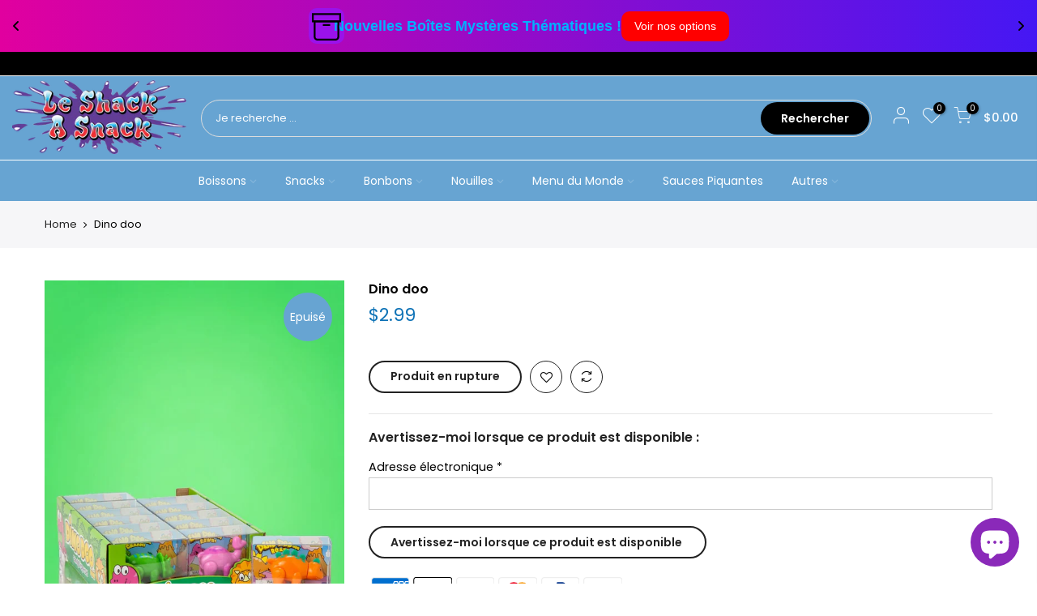

--- FILE ---
content_type: text/html; charset=utf-8
request_url: https://leshackasnack.com/products/dino-doo
body_size: 26856
content:
<!doctype html>
<html class="no-js" lang="fr">
<head>
  
  
  <meta charset="utf-8">
  <meta name="viewport" content="width=device-width, initial-scale=1, shrink-to-fit=no, user-scalable=no">
  <meta name="theme-color" content="#000000">
  <meta name="format-detection" content="telephone=no">
  <link rel="canonical" href="https://leshackasnack.com/products/dino-doo">
  <link rel="prefetch" as="document" href="https://leshackasnack.com">
  <link rel="dns-prefetch" href="https://cdn.shopify.com" crossorigin>
  <link rel="preconnect" href="https://cdn.shopify.com" crossorigin>
  <link rel="preconnect" href="https://monorail-edge.shopifysvc.com">
<link rel="dns-prefetch" href="https://fonts.shopifycdn.com" crossorigin>
    <link rel="preconnect" href="https://fonts.shopify.com" crossorigin>
    <link rel="preload" as="font" href="//leshackasnack.com/cdn/fonts/jost/jost_n4.d47a1b6347ce4a4c9f437608011273009d91f2b7.woff2" type="font/woff2" crossorigin>
    <link rel="preload" as="font" href="//leshackasnack.com/cdn/fonts/poppins/poppins_n4.0ba78fa5af9b0e1a374041b3ceaadf0a43b41362.woff2" type="font/woff2" crossorigin>
    <link rel="preload" as="font" href="//leshackasnack.com/cdn/fonts/poppins/poppins_n7.56758dcf284489feb014a026f3727f2f20a54626.woff2" type="font/woff2" crossorigin><link rel="preload" as="style" href="//leshackasnack.com/cdn/shop/t/12/assets/pre_theme.min.css?v=45867039683432813351635434735">
  <link rel="preload" as="style" href="//leshackasnack.com/cdn/shop/t/12/assets/theme.css?enable_css_minification=1&v=26951512237720272901759332122"><title>Dino doo &ndash; Le Shack à Snack</title><link rel="shortcut icon" type="image/png" href="//leshackasnack.com/cdn/shop/files/SAS_LOGO_COMPRESSED_9c9713ee-df2b-4ae3-9362-a17b2a7e9fff_32x.png?v=1631913154"><link rel="apple-touch-icon-precomposed" type="image/png" sizes="152x152" href="//leshackasnack.com/cdn/shop/files/SAS_LOGO_COMPRESSED_9c9713ee-df2b-4ae3-9362-a17b2a7e9fff_152x.png?v=1631913154"><!-- social-meta-tags.liquid --><meta name="keywords" content="Dino doo,Le Shack à Snack,leshackasnack.com"/><meta name="author" content="Le Shack à Snack"><meta property="og:site_name" content="Le Shack à Snack">
<meta property="og:url" content="https://leshackasnack.com/products/dino-doo">
<meta property="og:title" content="Dino doo">
<meta property="og:type" content="og:product">
<meta property="og:description" content="Bienvenu au Shack À Snack! 
Vente de boissons exotiques et rares importées de partout à travers le monde."><meta property="product:price:amount" content="2.99">
  <meta property="product:price:amount" content="CAD"><meta property="og:image" content="http://leshackasnack.com/cdn/shop/files/86C57E5F-D5C1-4098-B778-922CB768A1C4_1200x1200.jpg?v=1711655945"><meta property="og:image:secure_url" content="https://leshackasnack.com/cdn/shop/files/86C57E5F-D5C1-4098-B778-922CB768A1C4_1200x1200.jpg?v=1711655945"><meta name="twitter:card" content="summary_large_image">
<meta name="twitter:title" content="Dino doo">
<meta name="twitter:description" content="Bienvenu au Shack À Snack! 
Vente de boissons exotiques et rares importées de partout à travers le monde.">
<link href="//leshackasnack.com/cdn/shop/t/12/assets/pre_theme.min.css?v=45867039683432813351635434735" rel="stylesheet" type="text/css" media="all" /><link rel="preload" as="script" href="//leshackasnack.com/cdn/shop/t/12/assets/lazysizes.min.js?v=69261028471810094311635434722">
<link rel="preload" as="script" href="//leshackasnack.com/cdn/shop/t/12/assets/nt_vendor.min.js?v=63039283586479772611635434729">
<script>document.documentElement.className = document.documentElement.className.replace('no-js', 'yes-js');const t_name = "product",designMode = false,t_cartCount = 0,ThemeNameT4='kalles',ThemeNameT42='ThemeIdT4Kalles',themeIDt4 = 128438010073,ck_hostname = 'kalles-niche-none',ThemeIdT4 = "true",SopEmlT4="leshacklaurier@gmail.com",ThemePuT4 = '#purchase_codet4',t_shop_currency = "CAD", t_moneyFormat = "${{amount}}", t_cart_url = "\/cart",t_cartadd_url = "\/cart\/add",t_cartchange_url = "\/cart\/change", pr_re_url = "\/recommendations\/products"; try {var T4AgentNT = (navigator.userAgent.indexOf('Chrome-Lighthouse') == -1)}catch(err){var T4AgentNT = true} function onloadt4relcss(_this) {_this.onload=null;if(T4AgentNT){_this.rel='stylesheet'}} (function () {window.onpageshow = function() {if (performance.navigation.type === 2) {document.dispatchEvent(new CustomEvent('cart:refresh'))} }; })();
var T4stt_str = { 
  "PleaseChoosePrOptions":"Veuillez sélectionner des options de produit avant de l\u0026#39;ajouter au panier.", 
  "will_not_ship":"Ne sera pas expédié avant \u003cspan class=\"jsnt\"\u003e{{date}}\u003c\/span\u003e",
  "will_stock_after":"Sera en stock après \u003cspan class=\"jsnt\"\u003e{{date}}\u003c\/span\u003e\n",
  "replace_item_atc":"Remplacer l\u0026#39;item",
  "replace_item_pre":"Remplacer l\u0026#39;item",
  "added_to_cart": "Le produit a été ajouté avec succès à votre panier.",
  "view_cart": "Voir le panier",
  "continue_shopping": "Continuer à faire des achats",
  "save_js":"-[sale]%","bannerCountdown":"%D jours %H:%M:%S",
  "prItemCountdown":"%D Jours %H:%M:%S",
  "countdown_days":"jours",
  "countdown_hours":"heures",
  "countdown_mins":"min",
  "countdown_sec":"secs",
  "multiple_rates": "Nous avons trouvé [number_of_rates] tarifs de livraison pour l\u0026#39;adresse [address], à partir de [rate].",
  "one_rate": "Nous avons trouvé un tarif de livraison pour l\u0026#39;adresse [address].",
  "no_rates": "Désolé, nous n\u0026#39;expédions pas vers cette destination.",
  "rate_value": "[rate_title] à [rate]",
  "agree_checkout": "Vous devez accepter les conditions générales de vente pour pouvoir finaliser l\u0026#39;achat.",
  "added_text_cp":"Comparer les produits"
};
</script>
<link rel="preload" href="//leshackasnack.com/cdn/shop/t/12/assets/style.min.css?v=136211910426554689041635434746" as="style" onload="onloadt4relcss(this)"><link href="//leshackasnack.com/cdn/shop/t/12/assets/theme.css?enable_css_minification=1&amp;v=26951512237720272901759332122" rel="stylesheet" type="text/css" media="all" /><link id="sett_clt4" rel="preload" href="//leshackasnack.com/cdn/shop/t/12/assets/sett_cl.css?enable_css_minification=1&v=123392124309832141641635434743" as="style" onload="onloadt4relcss(this)"><link rel="preload" as="style" href="//leshackasnack.com/cdn/shop/t/12/assets/custom.css?enable_css_minification=1&v=92545664679859621001639501377"><link href="//leshackasnack.com/cdn/shop/t/12/assets/custom.css?enable_css_minification=1&amp;v=92545664679859621001639501377" rel="stylesheet" type="text/css" media="all" /><link rel="preload" as="style" href="//leshackasnack.com/cdn/shop/t/12/assets/colors.css?enable_css_minification=1&v=111603181540343972631635434702"><link href="//leshackasnack.com/cdn/shop/t/12/assets/colors.css?enable_css_minification=1&amp;v=111603181540343972631635434702" rel="stylesheet" type="text/css" media="all" /><link rel="preload" href="//leshackasnack.com/cdn/shop/t/12/assets/line-awesome.min.css?v=36930450349382045261635434724" as="style" onload="onloadt4relcss(this)">
<script id="js_lzt4" src="//leshackasnack.com/cdn/shop/t/12/assets/lazysizes.min.js?v=69261028471810094311635434722" defer="defer"></script>
<script src="//leshackasnack.com/cdn/shop/t/12/assets/nt_vendor.min.js?v=63039283586479772611635434729" defer="defer" id="js_ntt4"
  data-theme='//leshackasnack.com/cdn/shop/t/12/assets/nt_theme.min.js?v=25734958287274646971635434729'
  data-stt='//leshackasnack.com/cdn/shop/t/12/assets/nt_settings.js?enable_js_minification=1&v=89278270073717351771702168668'
  data-cat='//leshackasnack.com/cdn/shop/t/12/assets/cat.min.js?v=122579638177445080711635434702' 
  data-sw='//leshackasnack.com/cdn/shop/t/12/assets/swatch.min.js?v=178137363649540200771635434747'
  data-prjs='//leshackasnack.com/cdn/shop/t/12/assets/produc.min.js?v=66856717831304081821635434735' 
  data-mail='//leshackasnack.com/cdn/shop/t/12/assets/platform_mail.min.js?v=120104920183136925081635434733'
  data-my='//leshackasnack.com/cdn/shop/t/12/assets/my.js?v=111603181540343972631635434726' data-cusp='//leshackasnack.com/cdn/shop/t/12/assets/my.js?v=111603181540343972631635434726' data-cur='//leshackasnack.com/cdn/shop/t/12/assets/my.js?v=111603181540343972631635434726' data-mdl='//leshackasnack.com/cdn/shop/t/12/assets/module.min.js?v=72712877271928395091635434725'
  data-map='//leshackasnack.com/cdn/shop/t/12/assets/maplace.min.js?v=123640464312137447171635434724'
  data-time='//leshackasnack.com/cdn/shop/t/12/assets/spacetime.min.js?v=11623'
  data-ins='//leshackasnack.com/cdn/shop/t/12/assets/nt_instagram.min.js?v=139140391247222617321635434727'
  data-user='//leshackasnack.com/cdn/shop/t/12/assets/interactable.min.js?v=131343888243074368221635434713'
  data-add='//s7.addthis.com/js/300/addthis_widget.js#pubid=ra-56efaa05a768bd19'
  data-klaviyo='//www.klaviyo.com/media/js/public/klaviyo_subscribe.js'
  data-font='iconKalles , fakalles , Pe-icon-7-stroke , Font Awesome 5 Free:n9'
  data-fm=''
  data-spcmn='//leshackasnack.com/cdn/shopifycloud/storefront/assets/themes_support/shopify_common-5f594365.js'
  data-cust='//leshackasnack.com/cdn/shop/t/12/assets/customerclnt.min.js?v=3252781937110261681635434704'
  data-cusjs='none'
  data-desadm='//leshackasnack.com/cdn/shop/t/12/assets/des_adm.min.js?v=34508982287425259161635434705'
  data-otherryv='//leshackasnack.com/cdn/shop/t/12/assets/reviewOther.js?enable_js_minification=1&v=72029929378534401331635434743'></script><script>window.performance && window.performance.mark && window.performance.mark('shopify.content_for_header.start');</script><meta name="google-site-verification" content="OO-3pNHLWRgOm9dhbKZEGXfv-CGnO8fj5pGe5y1pE4w">
<meta id="shopify-digital-wallet" name="shopify-digital-wallet" content="/52829487285/digital_wallets/dialog">
<meta name="shopify-checkout-api-token" content="fcf834badad375e680ae1ad80be0d33d">
<meta id="in-context-paypal-metadata" data-shop-id="52829487285" data-venmo-supported="false" data-environment="production" data-locale="fr_FR" data-paypal-v4="true" data-currency="CAD">
<link rel="alternate" hreflang="x-default" href="https://leshackasnack.com/products/dino-doo">
<link rel="alternate" hreflang="fr" href="https://leshackasnack.com/products/dino-doo">
<link rel="alternate" hreflang="en" href="https://leshackasnack.com/en/products/dino-doo">
<link rel="alternate" type="application/json+oembed" href="https://leshackasnack.com/products/dino-doo.oembed">
<script async="async" src="/checkouts/internal/preloads.js?locale=fr-CA"></script>
<link rel="preconnect" href="https://shop.app" crossorigin="anonymous">
<script async="async" src="https://shop.app/checkouts/internal/preloads.js?locale=fr-CA&shop_id=52829487285" crossorigin="anonymous"></script>
<script id="apple-pay-shop-capabilities" type="application/json">{"shopId":52829487285,"countryCode":"CA","currencyCode":"CAD","merchantCapabilities":["supports3DS"],"merchantId":"gid:\/\/shopify\/Shop\/52829487285","merchantName":"Le Shack à Snack","requiredBillingContactFields":["postalAddress","email","phone"],"requiredShippingContactFields":["postalAddress","email","phone"],"shippingType":"shipping","supportedNetworks":["visa","masterCard","amex","interac","jcb"],"total":{"type":"pending","label":"Le Shack à Snack","amount":"1.00"},"shopifyPaymentsEnabled":true,"supportsSubscriptions":true}</script>
<script id="shopify-features" type="application/json">{"accessToken":"fcf834badad375e680ae1ad80be0d33d","betas":["rich-media-storefront-analytics"],"domain":"leshackasnack.com","predictiveSearch":true,"shopId":52829487285,"locale":"fr"}</script>
<script>var Shopify = Shopify || {};
Shopify.shop = "le-shack-a-snack.myshopify.com";
Shopify.locale = "fr";
Shopify.currency = {"active":"CAD","rate":"1.0"};
Shopify.country = "CA";
Shopify.theme = {"name":"Shack à Snack 2.0","id":128438010073,"schema_name":"Kalles","schema_version":"2.7.3","theme_store_id":null,"role":"main"};
Shopify.theme.handle = "null";
Shopify.theme.style = {"id":null,"handle":null};
Shopify.cdnHost = "leshackasnack.com/cdn";
Shopify.routes = Shopify.routes || {};
Shopify.routes.root = "/";</script>
<script type="module">!function(o){(o.Shopify=o.Shopify||{}).modules=!0}(window);</script>
<script>!function(o){function n(){var o=[];function n(){o.push(Array.prototype.slice.apply(arguments))}return n.q=o,n}var t=o.Shopify=o.Shopify||{};t.loadFeatures=n(),t.autoloadFeatures=n()}(window);</script>
<script>
  window.ShopifyPay = window.ShopifyPay || {};
  window.ShopifyPay.apiHost = "shop.app\/pay";
  window.ShopifyPay.redirectState = null;
</script>
<script id="shop-js-analytics" type="application/json">{"pageType":"product"}</script>
<script defer="defer" async type="module" src="//leshackasnack.com/cdn/shopifycloud/shop-js/modules/v2/client.init-shop-cart-sync_XvpUV7qp.fr.esm.js"></script>
<script defer="defer" async type="module" src="//leshackasnack.com/cdn/shopifycloud/shop-js/modules/v2/chunk.common_C2xzKNNs.esm.js"></script>
<script type="module">
  await import("//leshackasnack.com/cdn/shopifycloud/shop-js/modules/v2/client.init-shop-cart-sync_XvpUV7qp.fr.esm.js");
await import("//leshackasnack.com/cdn/shopifycloud/shop-js/modules/v2/chunk.common_C2xzKNNs.esm.js");

  window.Shopify.SignInWithShop?.initShopCartSync?.({"fedCMEnabled":true,"windoidEnabled":true});

</script>
<script defer="defer" async type="module" src="//leshackasnack.com/cdn/shopifycloud/shop-js/modules/v2/client.payment-terms_eoGasybT.fr.esm.js"></script>
<script defer="defer" async type="module" src="//leshackasnack.com/cdn/shopifycloud/shop-js/modules/v2/chunk.common_C2xzKNNs.esm.js"></script>
<script defer="defer" async type="module" src="//leshackasnack.com/cdn/shopifycloud/shop-js/modules/v2/chunk.modal_7MqWQJ87.esm.js"></script>
<script type="module">
  await import("//leshackasnack.com/cdn/shopifycloud/shop-js/modules/v2/client.payment-terms_eoGasybT.fr.esm.js");
await import("//leshackasnack.com/cdn/shopifycloud/shop-js/modules/v2/chunk.common_C2xzKNNs.esm.js");
await import("//leshackasnack.com/cdn/shopifycloud/shop-js/modules/v2/chunk.modal_7MqWQJ87.esm.js");

  
</script>
<script>
  window.Shopify = window.Shopify || {};
  if (!window.Shopify.featureAssets) window.Shopify.featureAssets = {};
  window.Shopify.featureAssets['shop-js'] = {"shop-cart-sync":["modules/v2/client.shop-cart-sync_C66VAAYi.fr.esm.js","modules/v2/chunk.common_C2xzKNNs.esm.js"],"init-fed-cm":["modules/v2/client.init-fed-cm_By4eIqYa.fr.esm.js","modules/v2/chunk.common_C2xzKNNs.esm.js"],"shop-button":["modules/v2/client.shop-button_Bz0N9rYp.fr.esm.js","modules/v2/chunk.common_C2xzKNNs.esm.js"],"shop-cash-offers":["modules/v2/client.shop-cash-offers_B90ok608.fr.esm.js","modules/v2/chunk.common_C2xzKNNs.esm.js","modules/v2/chunk.modal_7MqWQJ87.esm.js"],"init-windoid":["modules/v2/client.init-windoid_CdJe_Ee3.fr.esm.js","modules/v2/chunk.common_C2xzKNNs.esm.js"],"shop-toast-manager":["modules/v2/client.shop-toast-manager_kCJHoUCw.fr.esm.js","modules/v2/chunk.common_C2xzKNNs.esm.js"],"init-shop-email-lookup-coordinator":["modules/v2/client.init-shop-email-lookup-coordinator_BPuRLqHy.fr.esm.js","modules/v2/chunk.common_C2xzKNNs.esm.js"],"init-shop-cart-sync":["modules/v2/client.init-shop-cart-sync_XvpUV7qp.fr.esm.js","modules/v2/chunk.common_C2xzKNNs.esm.js"],"avatar":["modules/v2/client.avatar_BTnouDA3.fr.esm.js"],"pay-button":["modules/v2/client.pay-button_CmFhG2BZ.fr.esm.js","modules/v2/chunk.common_C2xzKNNs.esm.js"],"init-customer-accounts":["modules/v2/client.init-customer-accounts_C5-IhKGM.fr.esm.js","modules/v2/client.shop-login-button_DrlPOW6Z.fr.esm.js","modules/v2/chunk.common_C2xzKNNs.esm.js","modules/v2/chunk.modal_7MqWQJ87.esm.js"],"init-shop-for-new-customer-accounts":["modules/v2/client.init-shop-for-new-customer-accounts_Cv1WqR1n.fr.esm.js","modules/v2/client.shop-login-button_DrlPOW6Z.fr.esm.js","modules/v2/chunk.common_C2xzKNNs.esm.js","modules/v2/chunk.modal_7MqWQJ87.esm.js"],"shop-login-button":["modules/v2/client.shop-login-button_DrlPOW6Z.fr.esm.js","modules/v2/chunk.common_C2xzKNNs.esm.js","modules/v2/chunk.modal_7MqWQJ87.esm.js"],"init-customer-accounts-sign-up":["modules/v2/client.init-customer-accounts-sign-up_Dqgdz3C3.fr.esm.js","modules/v2/client.shop-login-button_DrlPOW6Z.fr.esm.js","modules/v2/chunk.common_C2xzKNNs.esm.js","modules/v2/chunk.modal_7MqWQJ87.esm.js"],"shop-follow-button":["modules/v2/client.shop-follow-button_D7RRykwK.fr.esm.js","modules/v2/chunk.common_C2xzKNNs.esm.js","modules/v2/chunk.modal_7MqWQJ87.esm.js"],"checkout-modal":["modules/v2/client.checkout-modal_NILs_SXn.fr.esm.js","modules/v2/chunk.common_C2xzKNNs.esm.js","modules/v2/chunk.modal_7MqWQJ87.esm.js"],"lead-capture":["modules/v2/client.lead-capture_CSmE_fhP.fr.esm.js","modules/v2/chunk.common_C2xzKNNs.esm.js","modules/v2/chunk.modal_7MqWQJ87.esm.js"],"shop-login":["modules/v2/client.shop-login_CKcjyRl_.fr.esm.js","modules/v2/chunk.common_C2xzKNNs.esm.js","modules/v2/chunk.modal_7MqWQJ87.esm.js"],"payment-terms":["modules/v2/client.payment-terms_eoGasybT.fr.esm.js","modules/v2/chunk.common_C2xzKNNs.esm.js","modules/v2/chunk.modal_7MqWQJ87.esm.js"]};
</script>
<script id="__st">var __st={"a":52829487285,"offset":-18000,"reqid":"d843067d-955c-460e-884c-23d9a493e876-1768636720","pageurl":"leshackasnack.com\/products\/dino-doo","u":"24266bcc44e7","p":"product","rtyp":"product","rid":8410102923481};</script>
<script>window.ShopifyPaypalV4VisibilityTracking = true;</script>
<script id="captcha-bootstrap">!function(){'use strict';const t='contact',e='account',n='new_comment',o=[[t,t],['blogs',n],['comments',n],[t,'customer']],c=[[e,'customer_login'],[e,'guest_login'],[e,'recover_customer_password'],[e,'create_customer']],r=t=>t.map((([t,e])=>`form[action*='/${t}']:not([data-nocaptcha='true']) input[name='form_type'][value='${e}']`)).join(','),a=t=>()=>t?[...document.querySelectorAll(t)].map((t=>t.form)):[];function s(){const t=[...o],e=r(t);return a(e)}const i='password',u='form_key',d=['recaptcha-v3-token','g-recaptcha-response','h-captcha-response',i],f=()=>{try{return window.sessionStorage}catch{return}},m='__shopify_v',_=t=>t.elements[u];function p(t,e,n=!1){try{const o=window.sessionStorage,c=JSON.parse(o.getItem(e)),{data:r}=function(t){const{data:e,action:n}=t;return t[m]||n?{data:e,action:n}:{data:t,action:n}}(c);for(const[e,n]of Object.entries(r))t.elements[e]&&(t.elements[e].value=n);n&&o.removeItem(e)}catch(o){console.error('form repopulation failed',{error:o})}}const l='form_type',E='cptcha';function T(t){t.dataset[E]=!0}const w=window,h=w.document,L='Shopify',v='ce_forms',y='captcha';let A=!1;((t,e)=>{const n=(g='f06e6c50-85a8-45c8-87d0-21a2b65856fe',I='https://cdn.shopify.com/shopifycloud/storefront-forms-hcaptcha/ce_storefront_forms_captcha_hcaptcha.v1.5.2.iife.js',D={infoText:'Protégé par hCaptcha',privacyText:'Confidentialité',termsText:'Conditions'},(t,e,n)=>{const o=w[L][v],c=o.bindForm;if(c)return c(t,g,e,D).then(n);var r;o.q.push([[t,g,e,D],n]),r=I,A||(h.body.append(Object.assign(h.createElement('script'),{id:'captcha-provider',async:!0,src:r})),A=!0)});var g,I,D;w[L]=w[L]||{},w[L][v]=w[L][v]||{},w[L][v].q=[],w[L][y]=w[L][y]||{},w[L][y].protect=function(t,e){n(t,void 0,e),T(t)},Object.freeze(w[L][y]),function(t,e,n,w,h,L){const[v,y,A,g]=function(t,e,n){const i=e?o:[],u=t?c:[],d=[...i,...u],f=r(d),m=r(i),_=r(d.filter((([t,e])=>n.includes(e))));return[a(f),a(m),a(_),s()]}(w,h,L),I=t=>{const e=t.target;return e instanceof HTMLFormElement?e:e&&e.form},D=t=>v().includes(t);t.addEventListener('submit',(t=>{const e=I(t);if(!e)return;const n=D(e)&&!e.dataset.hcaptchaBound&&!e.dataset.recaptchaBound,o=_(e),c=g().includes(e)&&(!o||!o.value);(n||c)&&t.preventDefault(),c&&!n&&(function(t){try{if(!f())return;!function(t){const e=f();if(!e)return;const n=_(t);if(!n)return;const o=n.value;o&&e.removeItem(o)}(t);const e=Array.from(Array(32),(()=>Math.random().toString(36)[2])).join('');!function(t,e){_(t)||t.append(Object.assign(document.createElement('input'),{type:'hidden',name:u})),t.elements[u].value=e}(t,e),function(t,e){const n=f();if(!n)return;const o=[...t.querySelectorAll(`input[type='${i}']`)].map((({name:t})=>t)),c=[...d,...o],r={};for(const[a,s]of new FormData(t).entries())c.includes(a)||(r[a]=s);n.setItem(e,JSON.stringify({[m]:1,action:t.action,data:r}))}(t,e)}catch(e){console.error('failed to persist form',e)}}(e),e.submit())}));const S=(t,e)=>{t&&!t.dataset[E]&&(n(t,e.some((e=>e===t))),T(t))};for(const o of['focusin','change'])t.addEventListener(o,(t=>{const e=I(t);D(e)&&S(e,y())}));const B=e.get('form_key'),M=e.get(l),P=B&&M;t.addEventListener('DOMContentLoaded',(()=>{const t=y();if(P)for(const e of t)e.elements[l].value===M&&p(e,B);[...new Set([...A(),...v().filter((t=>'true'===t.dataset.shopifyCaptcha))])].forEach((e=>S(e,t)))}))}(h,new URLSearchParams(w.location.search),n,t,e,['guest_login'])})(!0,!0)}();</script>
<script integrity="sha256-4kQ18oKyAcykRKYeNunJcIwy7WH5gtpwJnB7kiuLZ1E=" data-source-attribution="shopify.loadfeatures" defer="defer" src="//leshackasnack.com/cdn/shopifycloud/storefront/assets/storefront/load_feature-a0a9edcb.js" crossorigin="anonymous"></script>
<script crossorigin="anonymous" defer="defer" src="//leshackasnack.com/cdn/shopifycloud/storefront/assets/shopify_pay/storefront-65b4c6d7.js?v=20250812"></script>
<script data-source-attribution="shopify.dynamic_checkout.dynamic.init">var Shopify=Shopify||{};Shopify.PaymentButton=Shopify.PaymentButton||{isStorefrontPortableWallets:!0,init:function(){window.Shopify.PaymentButton.init=function(){};var t=document.createElement("script");t.src="https://leshackasnack.com/cdn/shopifycloud/portable-wallets/latest/portable-wallets.fr.js",t.type="module",document.head.appendChild(t)}};
</script>
<script data-source-attribution="shopify.dynamic_checkout.buyer_consent">
  function portableWalletsHideBuyerConsent(e){var t=document.getElementById("shopify-buyer-consent"),n=document.getElementById("shopify-subscription-policy-button");t&&n&&(t.classList.add("hidden"),t.setAttribute("aria-hidden","true"),n.removeEventListener("click",e))}function portableWalletsShowBuyerConsent(e){var t=document.getElementById("shopify-buyer-consent"),n=document.getElementById("shopify-subscription-policy-button");t&&n&&(t.classList.remove("hidden"),t.removeAttribute("aria-hidden"),n.addEventListener("click",e))}window.Shopify?.PaymentButton&&(window.Shopify.PaymentButton.hideBuyerConsent=portableWalletsHideBuyerConsent,window.Shopify.PaymentButton.showBuyerConsent=portableWalletsShowBuyerConsent);
</script>
<script data-source-attribution="shopify.dynamic_checkout.cart.bootstrap">document.addEventListener("DOMContentLoaded",(function(){function t(){return document.querySelector("shopify-accelerated-checkout-cart, shopify-accelerated-checkout")}if(t())Shopify.PaymentButton.init();else{new MutationObserver((function(e,n){t()&&(Shopify.PaymentButton.init(),n.disconnect())})).observe(document.body,{childList:!0,subtree:!0})}}));
</script>
<link id="shopify-accelerated-checkout-styles" rel="stylesheet" media="screen" href="https://leshackasnack.com/cdn/shopifycloud/portable-wallets/latest/accelerated-checkout-backwards-compat.css" crossorigin="anonymous">
<style id="shopify-accelerated-checkout-cart">
        #shopify-buyer-consent {
  margin-top: 1em;
  display: inline-block;
  width: 100%;
}

#shopify-buyer-consent.hidden {
  display: none;
}

#shopify-subscription-policy-button {
  background: none;
  border: none;
  padding: 0;
  text-decoration: underline;
  font-size: inherit;
  cursor: pointer;
}

#shopify-subscription-policy-button::before {
  box-shadow: none;
}

      </style>

<script>window.performance && window.performance.mark && window.performance.mark('shopify.content_for_header.end');</script>
   <style type="text/css" id="nitro-fontify" >
</style>

  
<style>@font-face{ font-family:'candypopdemofont-b534058f20'; src: url(https://cdn.shopify.com/s/files/1/0528/2948/7285/t/7/assets/candypopdemofont-b534058f20.ttf?v=1638393800) format('truetype'); } </style><style id='basic_css'>h3{ font-family : 'candypopdemofont-b534058f20' !important; }</style><!-- BEGIN app block: shopify://apps/essential-announcer/blocks/app-embed/93b5429f-c8d6-4c33-ae14-250fd84f361b --><script>
  
    window.essentialAnnouncementConfigs = [{"id":"4ebf8669-cdc4-42cd-973e-622cbb65ba47","createdAt":"2023-12-04T01:02:08.648+00:00","name":"BannerAd","title":"Les grand sac de nerds gummy cluster verry berry sont à 5.99 profitez en !","subheading":"","style":{"icon":{"size":"36","color":{"hex":"#000000"},"background":{"hex":"#9a12ea","alpha":1,"rgba":"rgba(154, 18, 234, 1)"},"cornerRadius":"10"},"selectedTemplate":"custom","position":"top-page","stickyBar":true,"backgroundType":"gradientBackground","singleColor":"#FFFFFF","gradientTurn":"90","gradientStart":"#e1009f","gradientEnd":"#4517f4","borderRadius":"0","borderSize":"0","borderColor":"#c5c8d1","titleSize":"18","titleColor":"#00b1ff","font":"Helvetica","subheadingSize":"14","subheadingColor":"#0194d1","buttonBackgroundColor":"#ff0000","buttonFontSize":"14","buttonFontColor":"#FFFFFF","buttonBorderRadius":"10","couponCodeButtonOutlineColor":"#202223","couponCodeButtonIconColor":"#202223","couponCodeButtonFontColor":"#202223","couponCodeButtonFontSize":"14","couponCodeButtonBorderRadius":"4","closeIconColor":"#ffffff","arrowIconColor":"#000000","spacing":{"insideTop":10,"insideBottom":10,"outsideTop":0,"outsideBottom":10}},"announcementType":"rotating","announcementPlacement":"","published":true,"showOnProducts":[],"showOnCollections":[],"updatedAt":"2025-08-06T13:26:56.251+00:00","CTAType":"button","CTALink":"https://leshackasnack.com/products/nerds-gummy-clusters-verry-berry","closeButton":false,"buttonText":"Achetez maintenant!","announcements":[{"title":"Nouvelles Boîtes Mystères Thématiques !","subheading":"","CTAType":"button","buttonText":"Voir nos options","CTALink":"https://leshackasnack.com/en/collections/boites-mystere/","icon":"https://vamxifegjdrgriapwsjg.supabase.co/storage/v1/object/public/main/ecom-icons/box3.svg","id":137,"couponCode":""},{"title":"Livraison gratuite en haut de 59.99$ (CAD), sauf régions éloignées","subheading":"","CTAType":"clickable","buttonText":"Shop now!","CTALink":"","icon":"https://vamxifegjdrgriapwsjg.supabase.co/storage/v1/object/public/main/ecom-icons/cart1_down.svg","id":399,"couponCode":""}],"shop":"le-shack-a-snack.myshopify.com","animationSpeed":41,"rotateDuration":5,"translations":[],"startDate":null,"endDate":null,"icon":null,"locationType":"","showInCountries":[],"showOnProductsInCollections":[],"type":"","couponCode":""}];
  
  window.essentialAnnouncementMeta = {
    productCollections: [{"id":277093154997,"handle":"bonbons","title":"Bonbons","updated_at":"2026-01-16T14:22:25-05:00","body_html":"","published_at":"2021-09-09T11:36:26-04:00","sort_order":"created-desc","template_suffix":"","disjunctive":true,"rules":[{"column":"tag","relation":"equals","condition":"gomme"},{"column":"tag","relation":"equals","condition":"guimauve"},{"column":"tag","relation":"equals","condition":"Jujube"},{"column":"tag","relation":"equals","condition":"Barbe a papa"},{"column":"tag","relation":"equals","condition":"Casse-gueule"},{"column":"tag","relation":"equals","condition":"bonbon-dur"},{"column":"tag","relation":"equals","condition":"bonbon-liquide"},{"column":"tag","relation":"equals","condition":"Bonbon-petillant"},{"column":"tag","relation":"equals","condition":"Taffy"}],"published_scope":"global","image":{"created_at":"2021-11-11T14:34:38-05:00","alt":null,"width":2560,"height":2560,"src":"\/\/leshackasnack.com\/cdn\/shop\/collections\/66ac2aaf-f8a4-4409-b1d6-38dd4bd8b314.jpg?v=1736611886"}},{"id":430105821401,"handle":"bonbons-durs","title":"Bonbons Durs","updated_at":"2026-01-16T07:12:18-05:00","body_html":"\u003cp\u003eNotre sélection de bonbons durs!\u003c\/p\u003e","published_at":"2024-11-05T12:59:28-05:00","sort_order":"best-selling","template_suffix":"","disjunctive":true,"rules":[{"column":"tag","relation":"equals","condition":"bonbon-dur"},{"column":"tag","relation":"equals","condition":"Casse-gueule"}],"published_scope":"global","image":{"created_at":"2024-11-05T12:59:27-05:00","alt":null,"width":1840,"height":200,"src":"\/\/leshackasnack.com\/cdn\/shop\/collections\/BonbonsDurs.png?v=1730829568"}},{"id":431563309273,"handle":"jouets","title":"Jouets","updated_at":"2026-01-16T07:12:18-05:00","body_html":"\u003cp\u003eNotre sélection de jouets\u003c\/p\u003e","published_at":"2024-12-18T15:19:50-05:00","sort_order":"best-selling","template_suffix":"","disjunctive":false,"rules":[{"column":"tag","relation":"equals","condition":"jouet"}],"published_scope":"global","image":{"created_at":"2024-12-18T15:19:50-05:00","alt":null,"width":1840,"height":200,"src":"\/\/leshackasnack.com\/cdn\/shop\/collections\/jouet.png?v=1734553190"}},{"id":428477251801,"handle":"tous-les-items","title":"Tous les items","updated_at":"2026-01-16T16:16:36-05:00","body_html":"","published_at":"2024-09-18T11:20:15-04:00","sort_order":"alpha-asc","template_suffix":"","disjunctive":true,"rules":[{"column":"variant_inventory","relation":"greater_than","condition":"0"},{"column":"vendor","relation":"not_contains","condition":"jet"},{"column":"vendor","relation":"not_contains","condition":"FlavorCo"},{"column":"vendor","relation":"not_contains","condition":"LKVape"}],"published_scope":"global"}],
    productData: {"id":8410102923481,"title":"Dino doo","handle":"dino-doo","description":"","published_at":"2023-11-25T20:40:49-05:00","created_at":"2023-11-25T20:40:28-05:00","vendor":"Boston America","type":"Bonbons","tags":["bonbon-dur","jouet"],"price":299,"price_min":299,"price_max":299,"available":false,"price_varies":false,"compare_at_price":null,"compare_at_price_min":0,"compare_at_price_max":0,"compare_at_price_varies":false,"variants":[{"id":44321009631449,"title":"Default Title","option1":"Default Title","option2":null,"option3":null,"sku":"","requires_shipping":true,"taxable":true,"featured_image":null,"available":false,"name":"Dino doo","public_title":null,"options":["Default Title"],"price":299,"weight":0,"compare_at_price":null,"inventory_management":"shopify","barcode":"686464314008","requires_selling_plan":false,"selling_plan_allocations":[]}],"images":["\/\/leshackasnack.com\/cdn\/shop\/files\/86C57E5F-D5C1-4098-B778-922CB768A1C4.jpg?v=1711655945"],"featured_image":"\/\/leshackasnack.com\/cdn\/shop\/files\/86C57E5F-D5C1-4098-B778-922CB768A1C4.jpg?v=1711655945","options":["Title"],"media":[{"alt":null,"id":34490315079897,"position":1,"preview_image":{"aspect_ratio":0.563,"height":1920,"width":1080,"src":"\/\/leshackasnack.com\/cdn\/shop\/files\/86C57E5F-D5C1-4098-B778-922CB768A1C4.jpg?v=1711655945"},"aspect_ratio":0.563,"height":1920,"media_type":"image","src":"\/\/leshackasnack.com\/cdn\/shop\/files\/86C57E5F-D5C1-4098-B778-922CB768A1C4.jpg?v=1711655945","width":1080}],"requires_selling_plan":false,"selling_plan_groups":[],"content":""},
    templateName: "product",
    collectionId: null,
  };
</script>

 
<style>
.essential_annoucement_bar_wrapper {display: none;}
</style>

  <style type="text/css">
  .essential_annoucement_bar_glide{position:relative;width:100%;box-sizing:border-box}.essential_annoucement_bar_glide *{box-sizing:inherit}.essential_annoucement_bar_glide__track{overflow:hidden}.essential_annoucement_bar_glide__slides{position:relative;width:100%;list-style:none;backface-visibility:hidden;transform-style:preserve-3d;touch-action:pan-Y;overflow:hidden;padding:0;white-space:nowrap;display:flex;flex-wrap:nowrap;will-change:transform}.essential_annoucement_bar_glide__slides--dragging{user-select:none}.essential_annoucement_bar_glide__slide{width:100%;height:100%;flex-shrink:0;white-space:normal;user-select:none;-webkit-touch-callout:none;-webkit-tap-highlight-color:transparent}.essential_annoucement_bar_glide__slide a{user-select:none;-webkit-user-drag:none;-moz-user-select:none;-ms-user-select:none}.essential_annoucement_bar_glide__arrows{-webkit-touch-callout:none;user-select:none}.essential_annoucement_bar_glide__bullets{-webkit-touch-callout:none;user-select:none}.essential_annoucement_bar_lide--rtl{direction:rtl}
  </style>
  <script src="https://cdn.shopify.com/extensions/019b9d60-ed7c-7464-ac3f-9e23a48d54ca/essential-announcement-bar-74/assets/glide.min.js" defer></script>


<script src="https://cdn.shopify.com/extensions/019b9d60-ed7c-7464-ac3f-9e23a48d54ca/essential-announcement-bar-74/assets/announcement-bar-essential-apps.js" defer></script>

<!-- END app block --><script src="https://cdn.shopify.com/extensions/7bc9bb47-adfa-4267-963e-cadee5096caf/inbox-1252/assets/inbox-chat-loader.js" type="text/javascript" defer="defer"></script>
<link href="https://monorail-edge.shopifysvc.com" rel="dns-prefetch">
<script>(function(){if ("sendBeacon" in navigator && "performance" in window) {try {var session_token_from_headers = performance.getEntriesByType('navigation')[0].serverTiming.find(x => x.name == '_s').description;} catch {var session_token_from_headers = undefined;}var session_cookie_matches = document.cookie.match(/_shopify_s=([^;]*)/);var session_token_from_cookie = session_cookie_matches && session_cookie_matches.length === 2 ? session_cookie_matches[1] : "";var session_token = session_token_from_headers || session_token_from_cookie || "";function handle_abandonment_event(e) {var entries = performance.getEntries().filter(function(entry) {return /monorail-edge.shopifysvc.com/.test(entry.name);});if (!window.abandonment_tracked && entries.length === 0) {window.abandonment_tracked = true;var currentMs = Date.now();var navigation_start = performance.timing.navigationStart;var payload = {shop_id: 52829487285,url: window.location.href,navigation_start,duration: currentMs - navigation_start,session_token,page_type: "product"};window.navigator.sendBeacon("https://monorail-edge.shopifysvc.com/v1/produce", JSON.stringify({schema_id: "online_store_buyer_site_abandonment/1.1",payload: payload,metadata: {event_created_at_ms: currentMs,event_sent_at_ms: currentMs}}));}}window.addEventListener('pagehide', handle_abandonment_event);}}());</script>
<script id="web-pixels-manager-setup">(function e(e,d,r,n,o){if(void 0===o&&(o={}),!Boolean(null===(a=null===(i=window.Shopify)||void 0===i?void 0:i.analytics)||void 0===a?void 0:a.replayQueue)){var i,a;window.Shopify=window.Shopify||{};var t=window.Shopify;t.analytics=t.analytics||{};var s=t.analytics;s.replayQueue=[],s.publish=function(e,d,r){return s.replayQueue.push([e,d,r]),!0};try{self.performance.mark("wpm:start")}catch(e){}var l=function(){var e={modern:/Edge?\/(1{2}[4-9]|1[2-9]\d|[2-9]\d{2}|\d{4,})\.\d+(\.\d+|)|Firefox\/(1{2}[4-9]|1[2-9]\d|[2-9]\d{2}|\d{4,})\.\d+(\.\d+|)|Chrom(ium|e)\/(9{2}|\d{3,})\.\d+(\.\d+|)|(Maci|X1{2}).+ Version\/(15\.\d+|(1[6-9]|[2-9]\d|\d{3,})\.\d+)([,.]\d+|)( \(\w+\)|)( Mobile\/\w+|) Safari\/|Chrome.+OPR\/(9{2}|\d{3,})\.\d+\.\d+|(CPU[ +]OS|iPhone[ +]OS|CPU[ +]iPhone|CPU IPhone OS|CPU iPad OS)[ +]+(15[._]\d+|(1[6-9]|[2-9]\d|\d{3,})[._]\d+)([._]\d+|)|Android:?[ /-](13[3-9]|1[4-9]\d|[2-9]\d{2}|\d{4,})(\.\d+|)(\.\d+|)|Android.+Firefox\/(13[5-9]|1[4-9]\d|[2-9]\d{2}|\d{4,})\.\d+(\.\d+|)|Android.+Chrom(ium|e)\/(13[3-9]|1[4-9]\d|[2-9]\d{2}|\d{4,})\.\d+(\.\d+|)|SamsungBrowser\/([2-9]\d|\d{3,})\.\d+/,legacy:/Edge?\/(1[6-9]|[2-9]\d|\d{3,})\.\d+(\.\d+|)|Firefox\/(5[4-9]|[6-9]\d|\d{3,})\.\d+(\.\d+|)|Chrom(ium|e)\/(5[1-9]|[6-9]\d|\d{3,})\.\d+(\.\d+|)([\d.]+$|.*Safari\/(?![\d.]+ Edge\/[\d.]+$))|(Maci|X1{2}).+ Version\/(10\.\d+|(1[1-9]|[2-9]\d|\d{3,})\.\d+)([,.]\d+|)( \(\w+\)|)( Mobile\/\w+|) Safari\/|Chrome.+OPR\/(3[89]|[4-9]\d|\d{3,})\.\d+\.\d+|(CPU[ +]OS|iPhone[ +]OS|CPU[ +]iPhone|CPU IPhone OS|CPU iPad OS)[ +]+(10[._]\d+|(1[1-9]|[2-9]\d|\d{3,})[._]\d+)([._]\d+|)|Android:?[ /-](13[3-9]|1[4-9]\d|[2-9]\d{2}|\d{4,})(\.\d+|)(\.\d+|)|Mobile Safari.+OPR\/([89]\d|\d{3,})\.\d+\.\d+|Android.+Firefox\/(13[5-9]|1[4-9]\d|[2-9]\d{2}|\d{4,})\.\d+(\.\d+|)|Android.+Chrom(ium|e)\/(13[3-9]|1[4-9]\d|[2-9]\d{2}|\d{4,})\.\d+(\.\d+|)|Android.+(UC? ?Browser|UCWEB|U3)[ /]?(15\.([5-9]|\d{2,})|(1[6-9]|[2-9]\d|\d{3,})\.\d+)\.\d+|SamsungBrowser\/(5\.\d+|([6-9]|\d{2,})\.\d+)|Android.+MQ{2}Browser\/(14(\.(9|\d{2,})|)|(1[5-9]|[2-9]\d|\d{3,})(\.\d+|))(\.\d+|)|K[Aa][Ii]OS\/(3\.\d+|([4-9]|\d{2,})\.\d+)(\.\d+|)/},d=e.modern,r=e.legacy,n=navigator.userAgent;return n.match(d)?"modern":n.match(r)?"legacy":"unknown"}(),u="modern"===l?"modern":"legacy",c=(null!=n?n:{modern:"",legacy:""})[u],f=function(e){return[e.baseUrl,"/wpm","/b",e.hashVersion,"modern"===e.buildTarget?"m":"l",".js"].join("")}({baseUrl:d,hashVersion:r,buildTarget:u}),m=function(e){var d=e.version,r=e.bundleTarget,n=e.surface,o=e.pageUrl,i=e.monorailEndpoint;return{emit:function(e){var a=e.status,t=e.errorMsg,s=(new Date).getTime(),l=JSON.stringify({metadata:{event_sent_at_ms:s},events:[{schema_id:"web_pixels_manager_load/3.1",payload:{version:d,bundle_target:r,page_url:o,status:a,surface:n,error_msg:t},metadata:{event_created_at_ms:s}}]});if(!i)return console&&console.warn&&console.warn("[Web Pixels Manager] No Monorail endpoint provided, skipping logging."),!1;try{return self.navigator.sendBeacon.bind(self.navigator)(i,l)}catch(e){}var u=new XMLHttpRequest;try{return u.open("POST",i,!0),u.setRequestHeader("Content-Type","text/plain"),u.send(l),!0}catch(e){return console&&console.warn&&console.warn("[Web Pixels Manager] Got an unhandled error while logging to Monorail."),!1}}}}({version:r,bundleTarget:l,surface:e.surface,pageUrl:self.location.href,monorailEndpoint:e.monorailEndpoint});try{o.browserTarget=l,function(e){var d=e.src,r=e.async,n=void 0===r||r,o=e.onload,i=e.onerror,a=e.sri,t=e.scriptDataAttributes,s=void 0===t?{}:t,l=document.createElement("script"),u=document.querySelector("head"),c=document.querySelector("body");if(l.async=n,l.src=d,a&&(l.integrity=a,l.crossOrigin="anonymous"),s)for(var f in s)if(Object.prototype.hasOwnProperty.call(s,f))try{l.dataset[f]=s[f]}catch(e){}if(o&&l.addEventListener("load",o),i&&l.addEventListener("error",i),u)u.appendChild(l);else{if(!c)throw new Error("Did not find a head or body element to append the script");c.appendChild(l)}}({src:f,async:!0,onload:function(){if(!function(){var e,d;return Boolean(null===(d=null===(e=window.Shopify)||void 0===e?void 0:e.analytics)||void 0===d?void 0:d.initialized)}()){var d=window.webPixelsManager.init(e)||void 0;if(d){var r=window.Shopify.analytics;r.replayQueue.forEach((function(e){var r=e[0],n=e[1],o=e[2];d.publishCustomEvent(r,n,o)})),r.replayQueue=[],r.publish=d.publishCustomEvent,r.visitor=d.visitor,r.initialized=!0}}},onerror:function(){return m.emit({status:"failed",errorMsg:"".concat(f," has failed to load")})},sri:function(e){var d=/^sha384-[A-Za-z0-9+/=]+$/;return"string"==typeof e&&d.test(e)}(c)?c:"",scriptDataAttributes:o}),m.emit({status:"loading"})}catch(e){m.emit({status:"failed",errorMsg:(null==e?void 0:e.message)||"Unknown error"})}}})({shopId: 52829487285,storefrontBaseUrl: "https://leshackasnack.com",extensionsBaseUrl: "https://extensions.shopifycdn.com/cdn/shopifycloud/web-pixels-manager",monorailEndpoint: "https://monorail-edge.shopifysvc.com/unstable/produce_batch",surface: "storefront-renderer",enabledBetaFlags: ["2dca8a86"],webPixelsConfigList: [{"id":"923631833","configuration":"{\"shopId\":\"le-shack-a-snack.myshopify.com\"}","eventPayloadVersion":"v1","runtimeContext":"STRICT","scriptVersion":"674c31de9c131805829c42a983792da6","type":"APP","apiClientId":2753413,"privacyPurposes":["ANALYTICS","MARKETING","SALE_OF_DATA"],"dataSharingAdjustments":{"protectedCustomerApprovalScopes":["read_customer_address","read_customer_email","read_customer_name","read_customer_personal_data","read_customer_phone"]}},{"id":"528875737","configuration":"{\"config\":\"{\\\"pixel_id\\\":\\\"GT-K54RP7T\\\",\\\"target_country\\\":\\\"CA\\\",\\\"gtag_events\\\":[{\\\"type\\\":\\\"search\\\",\\\"action_label\\\":\\\"GT-K54RP7T\\\"},{\\\"type\\\":\\\"begin_checkout\\\",\\\"action_label\\\":\\\"GT-K54RP7T\\\"},{\\\"type\\\":\\\"view_item\\\",\\\"action_label\\\":[\\\"GT-K54RP7T\\\",\\\"MC-ER8DTW6W1R\\\"]},{\\\"type\\\":\\\"purchase\\\",\\\"action_label\\\":[\\\"GT-K54RP7T\\\",\\\"MC-ER8DTW6W1R\\\"]},{\\\"type\\\":\\\"page_view\\\",\\\"action_label\\\":[\\\"GT-K54RP7T\\\",\\\"MC-ER8DTW6W1R\\\"]},{\\\"type\\\":\\\"add_payment_info\\\",\\\"action_label\\\":\\\"GT-K54RP7T\\\"},{\\\"type\\\":\\\"add_to_cart\\\",\\\"action_label\\\":\\\"GT-K54RP7T\\\"}],\\\"enable_monitoring_mode\\\":false}\"}","eventPayloadVersion":"v1","runtimeContext":"OPEN","scriptVersion":"b2a88bafab3e21179ed38636efcd8a93","type":"APP","apiClientId":1780363,"privacyPurposes":[],"dataSharingAdjustments":{"protectedCustomerApprovalScopes":["read_customer_address","read_customer_email","read_customer_name","read_customer_personal_data","read_customer_phone"]}},{"id":"shopify-app-pixel","configuration":"{}","eventPayloadVersion":"v1","runtimeContext":"STRICT","scriptVersion":"0450","apiClientId":"shopify-pixel","type":"APP","privacyPurposes":["ANALYTICS","MARKETING"]},{"id":"shopify-custom-pixel","eventPayloadVersion":"v1","runtimeContext":"LAX","scriptVersion":"0450","apiClientId":"shopify-pixel","type":"CUSTOM","privacyPurposes":["ANALYTICS","MARKETING"]}],isMerchantRequest: false,initData: {"shop":{"name":"Le Shack à Snack","paymentSettings":{"currencyCode":"CAD"},"myshopifyDomain":"le-shack-a-snack.myshopify.com","countryCode":"CA","storefrontUrl":"https:\/\/leshackasnack.com"},"customer":null,"cart":null,"checkout":null,"productVariants":[{"price":{"amount":2.99,"currencyCode":"CAD"},"product":{"title":"Dino doo","vendor":"Boston America","id":"8410102923481","untranslatedTitle":"Dino doo","url":"\/products\/dino-doo","type":"Bonbons"},"id":"44321009631449","image":{"src":"\/\/leshackasnack.com\/cdn\/shop\/files\/86C57E5F-D5C1-4098-B778-922CB768A1C4.jpg?v=1711655945"},"sku":"","title":"Default Title","untranslatedTitle":"Default Title"}],"purchasingCompany":null},},"https://leshackasnack.com/cdn","fcfee988w5aeb613cpc8e4bc33m6693e112",{"modern":"","legacy":""},{"shopId":"52829487285","storefrontBaseUrl":"https:\/\/leshackasnack.com","extensionBaseUrl":"https:\/\/extensions.shopifycdn.com\/cdn\/shopifycloud\/web-pixels-manager","surface":"storefront-renderer","enabledBetaFlags":"[\"2dca8a86\"]","isMerchantRequest":"false","hashVersion":"fcfee988w5aeb613cpc8e4bc33m6693e112","publish":"custom","events":"[[\"page_viewed\",{}],[\"product_viewed\",{\"productVariant\":{\"price\":{\"amount\":2.99,\"currencyCode\":\"CAD\"},\"product\":{\"title\":\"Dino doo\",\"vendor\":\"Boston America\",\"id\":\"8410102923481\",\"untranslatedTitle\":\"Dino doo\",\"url\":\"\/products\/dino-doo\",\"type\":\"Bonbons\"},\"id\":\"44321009631449\",\"image\":{\"src\":\"\/\/leshackasnack.com\/cdn\/shop\/files\/86C57E5F-D5C1-4098-B778-922CB768A1C4.jpg?v=1711655945\"},\"sku\":\"\",\"title\":\"Default Title\",\"untranslatedTitle\":\"Default Title\"}}]]"});</script><script>
  window.ShopifyAnalytics = window.ShopifyAnalytics || {};
  window.ShopifyAnalytics.meta = window.ShopifyAnalytics.meta || {};
  window.ShopifyAnalytics.meta.currency = 'CAD';
  var meta = {"product":{"id":8410102923481,"gid":"gid:\/\/shopify\/Product\/8410102923481","vendor":"Boston America","type":"Bonbons","handle":"dino-doo","variants":[{"id":44321009631449,"price":299,"name":"Dino doo","public_title":null,"sku":""}],"remote":false},"page":{"pageType":"product","resourceType":"product","resourceId":8410102923481,"requestId":"d843067d-955c-460e-884c-23d9a493e876-1768636720"}};
  for (var attr in meta) {
    window.ShopifyAnalytics.meta[attr] = meta[attr];
  }
</script>
<script class="analytics">
  (function () {
    var customDocumentWrite = function(content) {
      var jquery = null;

      if (window.jQuery) {
        jquery = window.jQuery;
      } else if (window.Checkout && window.Checkout.$) {
        jquery = window.Checkout.$;
      }

      if (jquery) {
        jquery('body').append(content);
      }
    };

    var hasLoggedConversion = function(token) {
      if (token) {
        return document.cookie.indexOf('loggedConversion=' + token) !== -1;
      }
      return false;
    }

    var setCookieIfConversion = function(token) {
      if (token) {
        var twoMonthsFromNow = new Date(Date.now());
        twoMonthsFromNow.setMonth(twoMonthsFromNow.getMonth() + 2);

        document.cookie = 'loggedConversion=' + token + '; expires=' + twoMonthsFromNow;
      }
    }

    var trekkie = window.ShopifyAnalytics.lib = window.trekkie = window.trekkie || [];
    if (trekkie.integrations) {
      return;
    }
    trekkie.methods = [
      'identify',
      'page',
      'ready',
      'track',
      'trackForm',
      'trackLink'
    ];
    trekkie.factory = function(method) {
      return function() {
        var args = Array.prototype.slice.call(arguments);
        args.unshift(method);
        trekkie.push(args);
        return trekkie;
      };
    };
    for (var i = 0; i < trekkie.methods.length; i++) {
      var key = trekkie.methods[i];
      trekkie[key] = trekkie.factory(key);
    }
    trekkie.load = function(config) {
      trekkie.config = config || {};
      trekkie.config.initialDocumentCookie = document.cookie;
      var first = document.getElementsByTagName('script')[0];
      var script = document.createElement('script');
      script.type = 'text/javascript';
      script.onerror = function(e) {
        var scriptFallback = document.createElement('script');
        scriptFallback.type = 'text/javascript';
        scriptFallback.onerror = function(error) {
                var Monorail = {
      produce: function produce(monorailDomain, schemaId, payload) {
        var currentMs = new Date().getTime();
        var event = {
          schema_id: schemaId,
          payload: payload,
          metadata: {
            event_created_at_ms: currentMs,
            event_sent_at_ms: currentMs
          }
        };
        return Monorail.sendRequest("https://" + monorailDomain + "/v1/produce", JSON.stringify(event));
      },
      sendRequest: function sendRequest(endpointUrl, payload) {
        // Try the sendBeacon API
        if (window && window.navigator && typeof window.navigator.sendBeacon === 'function' && typeof window.Blob === 'function' && !Monorail.isIos12()) {
          var blobData = new window.Blob([payload], {
            type: 'text/plain'
          });

          if (window.navigator.sendBeacon(endpointUrl, blobData)) {
            return true;
          } // sendBeacon was not successful

        } // XHR beacon

        var xhr = new XMLHttpRequest();

        try {
          xhr.open('POST', endpointUrl);
          xhr.setRequestHeader('Content-Type', 'text/plain');
          xhr.send(payload);
        } catch (e) {
          console.log(e);
        }

        return false;
      },
      isIos12: function isIos12() {
        return window.navigator.userAgent.lastIndexOf('iPhone; CPU iPhone OS 12_') !== -1 || window.navigator.userAgent.lastIndexOf('iPad; CPU OS 12_') !== -1;
      }
    };
    Monorail.produce('monorail-edge.shopifysvc.com',
      'trekkie_storefront_load_errors/1.1',
      {shop_id: 52829487285,
      theme_id: 128438010073,
      app_name: "storefront",
      context_url: window.location.href,
      source_url: "//leshackasnack.com/cdn/s/trekkie.storefront.cd680fe47e6c39ca5d5df5f0a32d569bc48c0f27.min.js"});

        };
        scriptFallback.async = true;
        scriptFallback.src = '//leshackasnack.com/cdn/s/trekkie.storefront.cd680fe47e6c39ca5d5df5f0a32d569bc48c0f27.min.js';
        first.parentNode.insertBefore(scriptFallback, first);
      };
      script.async = true;
      script.src = '//leshackasnack.com/cdn/s/trekkie.storefront.cd680fe47e6c39ca5d5df5f0a32d569bc48c0f27.min.js';
      first.parentNode.insertBefore(script, first);
    };
    trekkie.load(
      {"Trekkie":{"appName":"storefront","development":false,"defaultAttributes":{"shopId":52829487285,"isMerchantRequest":null,"themeId":128438010073,"themeCityHash":"15563990433009575383","contentLanguage":"fr","currency":"CAD","eventMetadataId":"9d3cb363-e2b1-4230-b413-c3e1e4ca0d05"},"isServerSideCookieWritingEnabled":true,"monorailRegion":"shop_domain","enabledBetaFlags":["65f19447"]},"Session Attribution":{},"S2S":{"facebookCapiEnabled":true,"source":"trekkie-storefront-renderer","apiClientId":580111}}
    );

    var loaded = false;
    trekkie.ready(function() {
      if (loaded) return;
      loaded = true;

      window.ShopifyAnalytics.lib = window.trekkie;

      var originalDocumentWrite = document.write;
      document.write = customDocumentWrite;
      try { window.ShopifyAnalytics.merchantGoogleAnalytics.call(this); } catch(error) {};
      document.write = originalDocumentWrite;

      window.ShopifyAnalytics.lib.page(null,{"pageType":"product","resourceType":"product","resourceId":8410102923481,"requestId":"d843067d-955c-460e-884c-23d9a493e876-1768636720","shopifyEmitted":true});

      var match = window.location.pathname.match(/checkouts\/(.+)\/(thank_you|post_purchase)/)
      var token = match? match[1]: undefined;
      if (!hasLoggedConversion(token)) {
        setCookieIfConversion(token);
        window.ShopifyAnalytics.lib.track("Viewed Product",{"currency":"CAD","variantId":44321009631449,"productId":8410102923481,"productGid":"gid:\/\/shopify\/Product\/8410102923481","name":"Dino doo","price":"2.99","sku":"","brand":"Boston America","variant":null,"category":"Bonbons","nonInteraction":true,"remote":false},undefined,undefined,{"shopifyEmitted":true});
      window.ShopifyAnalytics.lib.track("monorail:\/\/trekkie_storefront_viewed_product\/1.1",{"currency":"CAD","variantId":44321009631449,"productId":8410102923481,"productGid":"gid:\/\/shopify\/Product\/8410102923481","name":"Dino doo","price":"2.99","sku":"","brand":"Boston America","variant":null,"category":"Bonbons","nonInteraction":true,"remote":false,"referer":"https:\/\/leshackasnack.com\/products\/dino-doo"});
      }
    });


        var eventsListenerScript = document.createElement('script');
        eventsListenerScript.async = true;
        eventsListenerScript.src = "//leshackasnack.com/cdn/shopifycloud/storefront/assets/shop_events_listener-3da45d37.js";
        document.getElementsByTagName('head')[0].appendChild(eventsListenerScript);

})();</script>
<script
  defer
  src="https://leshackasnack.com/cdn/shopifycloud/perf-kit/shopify-perf-kit-3.0.4.min.js"
  data-application="storefront-renderer"
  data-shop-id="52829487285"
  data-render-region="gcp-us-central1"
  data-page-type="product"
  data-theme-instance-id="128438010073"
  data-theme-name="Kalles"
  data-theme-version="2.7.3"
  data-monorail-region="shop_domain"
  data-resource-timing-sampling-rate="10"
  data-shs="true"
  data-shs-beacon="true"
  data-shs-export-with-fetch="true"
  data-shs-logs-sample-rate="1"
  data-shs-beacon-endpoint="https://leshackasnack.com/api/collect"
></script>
</head>

<body class="kalles_2-0 lazy_icons min_cqty_1 btnt4_style_2 zoom_tp_2 css_scrollbar template-product js_search_true cart_pos_side kalles_toolbar_true hover_img2 swatch_style_rounded swatch_list_size_small label_style_rounded wrapper_full_width header_full_true header_sticky_true hide_scrolld_false des_header_8 h_transparent_true h_tr_top_true h_banner_false top_bar_true catalog_mode_false cat_sticky_true prs_bordered_grid_1 prs_sw_limit_false search_pos_full t4_compare_true dark_mode_false h_chan_space_false type_quickview_2 des_btns_prmb_1 t4_cart_count_0  lazyloadt4s rtl_false"><a class="in-page-link visually-hidden skip-link" href="#nt_content">Passer au contenu</a>
<div id="ld_cl_bar" class="op__0 pe_none"></div><div id="nt_wrapper"><header id="ntheader" class="ntheader header_8 h_icon_iccl"><div class="ntheader_wrapper pr z_200"><div id="shopify-section-header_top" class="shopify-section type_carousel"><div class="h__top bgbl pt__10 pb__10 fs__12 flex fl_center al_center"><div class="container">
   <div class="row al_center"></div>
</div></div><style data-shopify>.h__top {min-height:30px;font-size:15px;}h__top,.h__top.bgbl { background-color: #000000;border-bottom: 1px solid #ffffff;color:#ffffff } .header-text >.cg,.h__top .nt_currency,.h__top .nt-social .cb { color:#ffffff  } .h__top .cr { color:#ffffff  } .header-text >a:not(.cg),.dark_mode_true .header-text>a:not(.cg) { color:#ffffff  }</style></div><div id="shopify-section-header_8" class="shopify-section sp_header_mid"><div class="header__mid"><div class="container">
     <div class="row al_center css_h_se">
        <div class="col-md-4 col-3 dn_lg"><a href="/" data-id='#nt_menu_canvas' class="push_side push-menu-btn  lh__1 flex al_center"><svg xmlns="http://www.w3.org/2000/svg" width="30" height="16" viewBox="0 0 30 16"><rect width="30" height="1.5"></rect><rect y="7" width="20" height="1.5"></rect><rect y="14" width="30" height="1.5"></rect></svg></a></div>
        <div class="col-lg-auto col-md-4 col-6 tc tl_lg"><div class=" branding ts__05 lh__1"><a class="dib" href="/" ><img class="w__100 logo_normal dn db_lg" src="//leshackasnack.com/cdn/shop/files/ShackASnack_Logov5_255x.png?v=1706213272" srcset="//leshackasnack.com/cdn/shop/files/ShackASnack_Logov5_255x.png?v=1706213272 1x,//leshackasnack.com/cdn/shop/files/ShackASnack_Logov5_255x@2x.png?v=1706213272 2x" alt="Le Shack à Snack" style="width: 215px"><img class="w__100 logo_sticky dn" src="//leshackasnack.com/cdn/shop/files/ShackASnack_Logov5_255x.png?v=1706213272" srcset="//leshackasnack.com/cdn/shop/files/ShackASnack_Logov5_255x.png?v=1706213272 1x,//leshackasnack.com/cdn/shop/files/ShackASnack_Logov5_255x@2x.png?v=1706213272 2x" alt="Le Shack à Snack" style="width: 215px"><img class="w__100 logo_mobile dn_lg" src="//leshackasnack.com/cdn/shop/files/ShackASnack_Logov5_290x.png?v=1706213272" srcset="//leshackasnack.com/cdn/shop/files/ShackASnack_Logov5_290x.png?v=1706213272 1x,//leshackasnack.com/cdn/shop/files/ShackASnack_Logov5_290x@2x.png?v=1706213272 2x" alt="Le Shack à Snack" style="width: 250px;"></a></div> </div>
        <div class="col-lg col-6 dn db_lg cl_h_search">
          <form action="/search" method="get" class="h_search_frm js_frm_search pr" role="search">
               <input type="hidden" name="type" value="product">
               <input type="hidden" name="options[unavailable_products]" value="last">
               <input type="hidden" name="options[prefix]" value="none">
               <div class="row no-gutters al_center"><div class="frm_search_input pr oh col">
                   <input class="h_search_ip js_iput_search" autocomplete="off" type="text" name="q" placeholder="Je recherche ..." value="">
                 </div>
                 <div class="frm_search_cat col-auto">
                  <button class="h_search_btn js_btn_search" type="submit">Rechercher</button>
                 </div>
               </div>
             </form>
             <div class="pr">
                  <div class="mini_cart_content fixcl-scroll widget">
                     <div class="fixcl-scroll-content product_list_widget">
                        <div class="ld_bar_search"></div>
                        <div class="skeleton_wrap skeleton_js dn"><div class="row mb__10 pb__10">
                              <div class="col-auto widget_img_pr"><div class="skeleton_img"></div></div>
                              <div class="col widget_if_pr"><div class="skeleton_txt1"></div><div class="skeleton_txt2"></div></div>
                           </div><div class="row mb__10 pb__10">
                              <div class="col-auto widget_img_pr"><div class="skeleton_img"></div></div>
                              <div class="col widget_if_pr"><div class="skeleton_txt1"></div><div class="skeleton_txt2"></div></div>
                           </div><div class="row mb__10 pb__10">
                              <div class="col-auto widget_img_pr"><div class="skeleton_img"></div></div>
                              <div class="col widget_if_pr"><div class="skeleton_txt1"></div><div class="skeleton_txt2"></div></div>
                           </div><div class="row mb__10 pb__10">
                              <div class="col-auto widget_img_pr"><div class="skeleton_img"></div></div>
                              <div class="col widget_if_pr"><div class="skeleton_txt1"></div><div class="skeleton_txt2"></div></div>
                           </div></div>
                        <div class="js_prs_search"></div>
                     </div>
                  </div>
             </div>
        </div>
        <div class="col-lg-auto col-md-4 col-3 tr"><div class="nt_action in_flex al_center cart_des_2"><a class="icon_search push_side cb chp" data-id="#nt_search_canvas" href="/search"><i class="iccl iccl-search"></i></a>
     
          <div class="my-account ts__05 pr dn db_md">
             <a class="cb chp db push_side" href="/account/login" data-id="#nt_login_canvas"><i class="iccl iccl-user"></i></a></div><a class="icon_like cb chp pr dn db_md js_link_wis" href="/search/?view=wish"><i class="iccl iccl-heart pr"><span class="op__0 ts_op pa tcount jswcount bgb br__50 cw tc">0</span></i></a><div class="icon_cart pr push_side in_flex al_center" data-id="#nt_cart_canvas"><a class="pr cb chp dib" href="/cart"><i class="iccl iccl-cart"><span class="op__0 ts_op pa tcount jsccount bgb br__50 cw tc">0</span></i></a><span class="js_cat_ttprice ch_tt_price dn dib_lg ml__15 fwm cd">$0.00</span></div></div></div>
     </div>
  </div></div> 
  <div class="header__bot border_true dn db_lg"><div class="container">
   <div class="row no-gutters al_center"><div class="col ha8_nav"><nav class="nt_navigation tc hover_side_up nav_arrow_true"> 
   <ul id="nt_menu_id" class="nt_menu in_flex wrap al_center"><li id="item_dropdown_NKaUwF" class="type_dropdown menu_wid_ menu-item has-children menu_has_offsets menu_right pos_right" >
               <a class="lh__1 flex al_center pr" href="/collections/boissons" target="_self">Boissons</a><div class="sub-menu"><div class="lazy_menu">
<div class="menu-item"><a href="/collections/boissons-gazeuses">Boissons Gazeuses</a></div><div class="menu-item"><a href="/collections/boissons-non-petillantes">Boissons Non-Pétillantes</a></div><div class="menu-item"><a href="/collections/boissons-energisantes-1">Boissons Énergisantes</a></div>
</div></div></li><li id="item_dropdown_XDKxCA" class="type_dropdown menu_wid_ menu-item has-children menu_has_offsets menu_right pos_right" >
               <a class="lh__1 flex al_center pr" href="/collections/snacks" target="_self">Snacks</a><div class="sub-menu"><div class="lazy_menu">
<div class="menu-item"><a href="/collections/chips-et-croustilles">Chips et Croustilles</a></div><div class="menu-item"><a href="/collections/noix-et-graines">Noix et Graines</a></div><div class="menu-item"><a href="/collections/biscuits-et-gateaux">Biscuits & Gâteaux</a></div><div class="menu-item"><a href="/collections/gomme">Gomme</a></div><div class="menu-item"><a href="/collections/mochi">Mochi</a></div><div class="menu-item"><a href="/collections/jello-pudding">Jello et Pudding</a></div><div class="menu-item"><a href="/collections/defis-epices">Défis</a></div><div class="menu-item"><a href="/collections/cote-suret">Coté Suret</a></div><div class="menu-item"><a href="/collections/cote-epice">Coté Épicé</a></div><div class="menu-item"><a href="/collections/cereales">Céréales</a></div>
</div></div></li><li id="item_dropdown_gNHzk6" class="type_dropdown menu_wid_ menu-item has-children menu_has_offsets menu_right pos_right" >
               <a class="lh__1 flex al_center pr" href="/collections/bonbons" target="_self">Bonbons</a><div class="sub-menu"><div class="lazy_menu">
<div class="menu-item"><a href="/collections/jujubes">Jujubes</a></div><div class="menu-item"><a href="/collections/tires-pates-a-macher">Tires / Pâtes à Macher</a></div><div class="menu-item"><a href="/collections/bonbons-liquides">Bonbons Liquides</a></div><div class="menu-item"><a href="/collections/bonbons-durs">Bonbons Durs</a></div><div class="menu-item"><a href="/collections/bonbons-petillants">Bonbons Pétillants</a></div><div class="menu-item"><a href="/collections/sucons">Suçons</a></div><div class="menu-item"><a href="/collections/chocolats">Chocolats</a></div><div class="menu-item"><a href="/collections/lyophilise">Lyophilisé</a></div><div class="menu-item"><a href="/collections/barbe-a-papa">Barbe à Papa</a></div>
</div></div></li><li id="item_dropdown_XBiQrn" class="type_dropdown menu_wid_ menu-item has-children menu_has_offsets menu_right pos_right" >
               <a class="lh__1 flex al_center pr" href="/collections/pates" target="_self">Nouilles</a><div class="sub-menu"><div class="lazy_menu">
<div class="menu-item"><a href="/collections/ramens">Ramens</a></div><div class="menu-item"><a href="/collections/topokki">Topokki</a></div><div class="menu-item"><a href="/collections/yakisoba">Yakisoba</a></div>
</div></div></li><li id="item_dropdown_rMyRUQ" class="type_dropdown menu_wid_ menu-item has-children menu_has_offsets menu_right pos_right" >
               <a class="lh__1 flex al_center pr" href="" target="_self">Menu du Monde</a><div class="sub-menu"><div class="lazy_menu">
<div class="menu-item has-children">
			            <a href="/collections/ameriques">Amériques</a>
			            <ul class="sub-menu sub-menu-2 pa op__0"><li class="menu-item"><a href="/collections/canada">Canada</a></li><li class="menu-item"><a href="/collections/etats-unis">États-Unis</a></li><li class="menu-item"><a href="/collections/mexique">Mexique</a></li><li class="menu-item"><a href="/collections/barbade">Barbade</a></li><li class="menu-item"><a href="/collections/trinidadtobago">Trinidad & Tobago</a></li><li class="menu-item"><a href="/collections/brezil">Brézil</a></li></ul>
			         </div><div class="menu-item has-children">
			            <a href="/collections/europe">Europe</a>
			            <ul class="sub-menu sub-menu-2 pa op__0"><li class="menu-item"><a href="/collections/france">France</a></li><li class="menu-item"><a href="/collections/allemagne">Allemagne</a></li><li class="menu-item"><a href="/collections/suede">Suède</a></li><li class="menu-item"><a href="/collections/royaume-uni">Royaume-Uni</a></li><li class="menu-item"><a href="/collections/pologne">Pologne</a></li><li class="menu-item"><a href="/collections/australie">Australie</a></li><li class="menu-item"><a href="/collections/espagne">Espagne</a></li></ul>
			         </div><div class="menu-item has-children">
			            <a href="/collections/asie">Asie</a>
			            <ul class="sub-menu sub-menu-2 pa op__0"><li class="menu-item"><a href="/collections/coree">Corée</a></li><li class="menu-item"><a href="/collections/chine">Chine</a></li><li class="menu-item"><a href="/collections/japon">Japon</a></li><li class="menu-item"><a href="/collections/taiwan">Taiwan</a></li><li class="menu-item"><a href="/collections/singapour">Singapour</a></li><li class="menu-item"><a href="/collections/thailande">Thailande</a></li><li class="menu-item"><a href="/collections/vietnam">Vietnam</a></li></ul>
			         </div><div class="menu-item has-children">
			            <a href="/collections/moyen-orient">Moyen-Orient</a>
			            <ul class="sub-menu sub-menu-2 pa op__0"><li class="menu-item"><a href="/collections/irak">Irak</a></li><li class="menu-item"><a href="/collections/turquie">Turquie</a></li></ul>
			         </div>
</div></div></li><li id="item_simple_naWzbz" class="menu-item type_simple" ><a class="lh__1 flex al_center pr" href="/collections/sauces-piquantes" target="_self">Sauces Piquantes</a></li>
<li id="item_dropdown_wcCHU9" class="type_dropdown menu_wid_ menu-item has-children menu_has_offsets menu_right pos_right" >
               <a class="lh__1 flex al_center pr" href="" target="_self">Autres</a><div class="sub-menu"><div class="lazy_menu">
<div class="menu-item"><a href="/collections/tartinades">Tartinades</a></div><div class="menu-item"><a href="/collections/insectes">Insectes</a></div><div class="menu-item"><a href="/collections/jouets">Jouets</a></div><div class="menu-item"><a href="/collections/chandelles-et-decorations">Chandelles et Décorations</a></div><div class="menu-item"><a href="/collections/farces-et-attrapes">Farces et Attrapes</a></div><div class="menu-item"><a href="/collections/boites-mystere">Boîtes Mystères</a></div><div class="menu-item"><a href="/collections/carte-cadeau">Cartes Cadeaux</a></div>
</div></div></li></ul>
</nav>
</div></div>
    
  </div></div><style data-shopify>.h_cat_nav{top:100%;right:0;left:0;z-index:9;visibility:hidden;opacity:0;transition:all .2s ease;-webkit-transform:translateY(15px) translateZ(0);transform:translateY(15px) translateZ(0);pointer-events:none}.template-index .ntheader:not(.live_stuck) .ha8_cat.menu_item_hover .h_cat_nav,.ha8_cat:hover .h_cat_nav{visibility:visible;opacity:1;-webkit-transform:none;transform:none;pointer-events:auto}.h_cat_nav ul{list-style:none}.h_cat_nav>ul{padding:15px 0;background-color:#f6f6f8;box-shadow:0 5px 15px 0 rgba(0,0,0,.15)}.h_cat_nav .cat_menu-0>a{font-size:12px;padding:8px 15px;color:#878787!important;position:relative;min-height:38px}.h_cat_nav .cat_menu-0>a i{margin-right:4px;font-size:22px}.h_cat_nav .cat_menu-0>a i.img_ic{margin-right:7px}.h_cat_nav li.cat_menu-0:not(:last-child)>a:before{content:'';position:absolute;left:15px;right:15px;top:100%;width:100%;height:1px;background-color:#ddd;z-index:22;display:block;width:calc(100% - 30px);width:-webkit-calc(100% - 30px)}.h_cat_nav .lbc_nav{position:static;-webkit-transform:none;transform:none;margin:0 5px}.h_cat_nav .is_hover>a,.h_cat_nav .cat_menu-0>a:hover{background-color:#ddd}.h_cat_nav .is_hover>a:before,.h_cat_nav .cat_menu-0>a:hover:before{opacity:0}
      .ha8_cat h5 {
          width: 230px;
          padding: 0 15px;
          cursor: pointer;
          transition: all .2s ease 0s;
      }
      .ha8_cat h5 {
          background-color: rgba(0,0,0,0);
          color: #ffffff;
      }
      .header__mid .css_h_se {min-height: 90px}
      .header__bot,
      .header__mid .nt_menu{min-height: 50px}
      .ha8_cat h5,.nt_menu >li>a{height:50px}
      .header__bot.border_true {border-color:#ffffff}
      .header__bot {
       background-color: rgba(0,0,0,0);
      }.header__bot .ha8_nav .nt_menu>li>a, .header__bot .ha8_txt, .header__bot .ha8_txt a {
        color: #ffffff;
      }
      .header__bot .ha8_nav .nt_menu>li>a>i {
       opacity:.6
      }
       .header__bot .ha8_nav .nt_menu>li.has-children>a:after {
       opacity:.45
      }.h_cat_nav >ul>li>a>.la-angle-right {
          margin-right: 0;
          margin-left: auto;
          opacity: .3;
          font-size: 15px;
      }
      .h_cat_nav li.has-children {
          position: relative;
      }
      .h_cat_nav li.des_full2_true {
          position: static;
      }
      .h_cat_nav .sub-cat-menu {
          position: absolute;
          top: 0;
          left: 100%;
          background-color: #fff;
          border: 1px solid #ececec;
          z-index: 9999;    
          width: 200px;
          padding: 15px 0 15px 25px;
          opacity: 0;
          visibility: hidden;
          pointer-events: none;
          transition: opacity .2s ease,visibility .2s ease,transform .2s ease;
          transform: translateY(15px) translateZ(0);
      }
      .h_cat_nav .t4s_pos_cat_bot:not(.des_full2_true) .sub-cat-menu {
          bottom: 0;
          top: auto;
      }
      .h_cat_nav li.des_full2_true .sub-cat-menu {
          margin-left: -1px;
          min-height:100%;max-height: 75vh; overflow-y: auto;
      }
      .h_cat_nav .type_simnt-mega .sub-cat-menu {
          width: 825px;
          padding: 20px 20px;
      }
      .h_cat_nav li.is_hover>.sub-cat-menu,
      .h_cat_nav .has-children-:hover>.sub-cat-menu {
        opacity: 1;
        visibility: visible;
        pointer-events: auto;
        -webkit-transform: translateY(0);
        -moz-transform: translateY(0);
        -o-transform: translateY(0);
        -ms-transform: translateY(0);
        transform: translateY(0);
      }
      .h_cat_nav .type_simnt-drop .sub-cat-menu a {
          padding: 6px 0;
          line-height: 1.5;
          display:block
      }
      .h_cat_nav .type_simnt-mega .sub-cat-menu .menu-item>a {
          padding: 10px 0;
          line-height: 1.5;
          display:block;
          opacity:0.6
      }
      .h_cat_nav .type_simnt-mega .sub-cat-menu .sub-column-item>a {
          text-transform: uppercase;
          font-weight: 500;
          font-size: 12px;
          padding: 13px 0;
          border-bottom: 1px solid #eee;
          opacity:1
      }
      .h_cat_nav .type_simnt-drop .sub-cat-menu .has-children>a {
        display: -webkit-box;
        display: -ms-flexbox;
        display: flex;
        -webkit-box-align: center;
        -ms-flex-align: center;
        align-items: center;
        padding-right: 15px;
      }
      .h_cat_nav .type_simnt-drop .sub-cat-menu .has-children>a:after {
          content: '';
          opacity: .3;
          font-size: 15px;
          content: "\f105";
          font-family: 'Line Awesome Free';
          font-weight: 900;
          margin-left: auto;
      }
      .rtl_true .h_cat_nav .sub-cat-menu {
        left:auto;right:100%
      }
      .rtl_true .h_cat_nav .cat_menu-0>a i.img_ic {
          margin-right: 0;margin-left: 7px;
      }
      .rtl_true .h_cat_nav >ul>li>a>.la-angle-right {
          margin-left: 0;
          margin-right: auto;
      }
      .rtl_true .h_cat_nav .type_simnt-drop .sub-cat-menu {
          padding: 15px 25px 15px 0;
      }
      .rtl_true .h_cat_nav li.des_full2_true .sub-cat-menu {
          margin-left: 0; margin-right: -1px;
      }</style></div></div>
</header>
<div id="nt_content"><div class="sp-single sp-single-1 des_pr_layout_1 mb__60"><div class="bgbl pt__20 pb__20 lh__1 breadcrumb_pr_wrap">
   <div class="container">
    <div class="row al_center">
      <div class="col"><nav class="sp-breadcrumb"><a href="/" class="dib">Home</a><i class="facl facl-angle-right"></i>Dino doo</nav></div></div>
   </div>
  </div><div class="container container_cat cat_default">
      <div class="row product mt__40" id="product-8410102923481" data-featured-product-se data-id="_ppr"><div class="col-md-12 col-12 thumb_left">
            <div class="row mb__50 pr_sticky_content">
               <div class="col-md-4 col-12 pr product-images img_action_zoom pr_sticky_img" data-pr-single-media-group>
                  <div class="row theiaStickySidebar"><div class="col-12">
                           <div class="p-thumb images sp-pr-gallery equal_nt nt_contain ratio_nt position_8">
                              <div class="img_ptw p_ptw p-item sp-pr-gallery__img w__100 nt_bg_lz lazyloadt4s" data-bgset="//leshackasnack.com/cdn/shop/files/86C57E5F-D5C1-4098-B778-922CB768A1C4_1x1.jpg?v=1711655945" data-ratio="0.5625" data-sizes="auto" data-vid="" id="imgpr_41821447127257" data-src="//leshackasnack.com/cdn/shop/files/86C57E5F-D5C1-4098-B778-922CB768A1C4.jpg?v=1711655945" data-width="1080" data-height="1920" data-cap="" style="padding-top:177.77777777777777%;">
                                 <img class="op_0 dn" src="[data-uri]" alt="">
                              </div>
                           </div><span class="tc nt_labels pa pe_none cw"><span class="nt_label out-of-stock">Epuisé</span></span><div class="p_group_btns pa flex"><button class="br__40 tc flex al_center fl_center bghp_ show_btn_pr_gallery ttip_nt tooltip_top_left"><i class="las la-expand-arrows-alt"></i><span class="tt_txt">Cliquez pour agrandir</span></button></div></div><div class="dt_img_zoom pa t__0 r__0 dib"></div></div>
               </div>
               <div class="col-md-8 col-12 product-infors pr_sticky_su"><div class="theiaStickySidebar"><div id="shopify-section-pr_summary" class="shopify-section summary entry-summary mt__30"><h1 class="product_title entry-title" style="font-size: 16px">Dino doo</h1><div class="flex wrap fl_between al_center price-review">
           <p class="price_range" id="price_ppr">$2.99</p><a href="#tab_pr_reivew" class="rating_sp_kl dib"><div class="review-widget"><ryviu-widget-total reviews_data="" product_id="8410102923481" handle="dino-doo"></ryviu-widget-total></div></a></div><div class="pr_short_des rtet4"></div><div class="btn-atc atc-slide btn_full_false PR_no_pick_false btn_des_1 btn_txt_3"><div id="callBackVariant_ppr" data-js-callback class="nt_default-title nt1_ nt2_"><form method="post" action="/cart/add" id="cart-form_ppr" accept-charset="UTF-8" class="nt_cart_form variations_form variations_form_ppr" enctype="multipart/form-data" data-productid="8410102923481"><input type="hidden" name="form_type" value="product" /><input type="hidden" name="utf8" value="✓" /><shopify-payment-terms variant-id="44321009631449" shopify-meta="{&quot;type&quot;:&quot;product&quot;,&quot;currency_code&quot;:&quot;CAD&quot;,&quot;country_code&quot;:&quot;CA&quot;,&quot;variants&quot;:[{&quot;id&quot;:44321009631449,&quot;price_per_term&quot;:&quot;$1.49&quot;,&quot;full_price&quot;:&quot;$2.99&quot;,&quot;eligible&quot;:false,&quot;available&quot;:false,&quot;number_of_payment_terms&quot;:2}],&quot;min_price&quot;:&quot;$35.00&quot;,&quot;max_price&quot;:&quot;$30,000.00&quot;,&quot;financing_plans&quot;:[{&quot;min_price&quot;:&quot;$35.00&quot;,&quot;max_price&quot;:&quot;$49.99&quot;,&quot;terms&quot;:[{&quot;apr&quot;:0,&quot;loan_type&quot;:&quot;split_pay&quot;,&quot;installments_count&quot;:2}]},{&quot;min_price&quot;:&quot;$50.00&quot;,&quot;max_price&quot;:&quot;$149.99&quot;,&quot;terms&quot;:[{&quot;apr&quot;:0,&quot;loan_type&quot;:&quot;split_pay&quot;,&quot;installments_count&quot;:4}]},{&quot;min_price&quot;:&quot;$150.00&quot;,&quot;max_price&quot;:&quot;$999.99&quot;,&quot;terms&quot;:[{&quot;apr&quot;:0,&quot;loan_type&quot;:&quot;split_pay&quot;,&quot;installments_count&quot;:4},{&quot;apr&quot;:15,&quot;loan_type&quot;:&quot;interest&quot;,&quot;installments_count&quot;:3},{&quot;apr&quot;:15,&quot;loan_type&quot;:&quot;interest&quot;,&quot;installments_count&quot;:6},{&quot;apr&quot;:15,&quot;loan_type&quot;:&quot;interest&quot;,&quot;installments_count&quot;:12}]},{&quot;min_price&quot;:&quot;$1,000.00&quot;,&quot;max_price&quot;:&quot;$30,000.00&quot;,&quot;terms&quot;:[{&quot;apr&quot;:15,&quot;loan_type&quot;:&quot;interest&quot;,&quot;installments_count&quot;:3},{&quot;apr&quot;:15,&quot;loan_type&quot;:&quot;interest&quot;,&quot;installments_count&quot;:6},{&quot;apr&quot;:15,&quot;loan_type&quot;:&quot;interest&quot;,&quot;installments_count&quot;:12}]}],&quot;installments_buyer_prequalification_enabled&quot;:false,&quot;seller_id&quot;:null}" ux-mode="iframe" show-new-buyer-incentive="false"></shopify-payment-terms>
<div id="infiniteoptions-container"></div><input name="id" data-productid="8410102923481" value="44321009631449" type="hidden">
                       <div class="nt_pr_js lazypreloadt4s op__0" data-id="_ppr" data-rendert4s="/products/dino-doo/?view=js_ppr"></div><div class="variations_button in_flex column w__100 buy_qv_false">
                       <div class="flex wrap"><a rel="nofollow" data-no-instant href="#" class="truncate out_stock button pe_none" id="out_stock_ppr">Produit en rupture</a><div class="nt_add_w ts__03 pa ">
	<a href="/products/dino-doo" data-no-instant data-id="8410102923481" class="wishlistadd cb chp ttip_nt tooltip_top_left" rel="nofollow"><span class="tt_txt">Ajouter à la liste de souhaits</span><i class="facl facl-heart-o"></i></a>
</div><div class="nt_add_cp ts__03 pa ">
	<a href="/products/dino-doo" data-no-instant data-id="8410102923481" class="compare_add cb chp ttip_nt tooltip_top_left" rel="nofollow"><span class="tt_txt">Comparer</span><i class="las la-sync"></i></a>
</div></div></div><input type="hidden" name="product-id" value="8410102923481" /><input type="hidden" name="section-id" value="pr_summary" /></form><div class="form-notify single_variation_wrap w_100 frm_notify_pr mt__25" id="frm_notify_ppr"><form method="post" action="/contact#contact_form" id="contact_form" accept-charset="UTF-8" class="frm_notify w_100"><input type="hidden" name="form_type" value="contact" /><input type="hidden" name="utf8" value="✓" />


<p class="cd fwsb mt__15 mb__10 fs__16">Avertissez-moi lorsque ce produit est disponible :</p>
                           <div class="row"><div class="col-12 mb__20">
                               <label for="ContactForm_ppr44321009631449-email">Adresse électronique <span aria-hidden="true">*</span></label>
                               <input required="required" type="email" id="ContactForm_ppr44321009631449-email" name="contact[email]" autocorrect="off" autocapitalize="off" aria-required="true"value="">
                             </div>
                             <div class="col-12 mb__20 hide hidden">
                               <label for="ContactForm_ppr44321009631449-message">Votre message</label>
                               <textarea rows="10" id="ContactForm_ppr44321009631449-message" name="contact[body]" data-wg-notranslate>Veuillez m&#39;informer lorsque Dino doo  sera disponible - https://leshackasnack.com/products/dino-doo </textarea>
                             </div>
                           </div>
                           <input type="hidden" name="challenge" value="false">
                           <input type="submit" class="add_to_cart_button button" value="Avertissez-moi lorsque ce produit est disponible "></form></div></div></div><div id="trust_seal_ppr" class="pr_trust_seal tl_md tc"><p class="mess_cd cb mb__10 fwm tu" style="font-size: 16px"></p><style>.pr_trust_seal img {padding: 2.5px;height: 35px;}</style><img class="lazyloadt4s img_tr_svg" src="https://cdn.shopify.com/s/assets/payment_icons/generic-dfdcaf09b6731ca14dd7441354c0ad8bc934184eb15ae1fda6a6b9e307675485.svg" data-src="//leshackasnack.com/cdn/shopifycloud/storefront/assets/payment_icons/american_express-1efdc6a3.svg" alt="american express" /><img class="lazyloadt4s img_tr_svg" src="https://cdn.shopify.com/s/assets/payment_icons/generic-dfdcaf09b6731ca14dd7441354c0ad8bc934184eb15ae1fda6a6b9e307675485.svg" data-src="//leshackasnack.com/cdn/shopifycloud/storefront/assets/payment_icons/apple_pay-1721ebad.svg" alt="apple pay" /><img class="lazyloadt4s img_tr_svg" src="https://cdn.shopify.com/s/assets/payment_icons/generic-dfdcaf09b6731ca14dd7441354c0ad8bc934184eb15ae1fda6a6b9e307675485.svg" data-src="//leshackasnack.com/cdn/shopifycloud/storefront/assets/payment_icons/google_pay-34c30515.svg" alt="google pay" /><img class="lazyloadt4s img_tr_svg" src="https://cdn.shopify.com/s/assets/payment_icons/generic-dfdcaf09b6731ca14dd7441354c0ad8bc934184eb15ae1fda6a6b9e307675485.svg" data-src="//leshackasnack.com/cdn/shopifycloud/storefront/assets/payment_icons/master-54b5a7ce.svg" alt="master" /><img class="lazyloadt4s img_tr_svg" src="https://cdn.shopify.com/s/assets/payment_icons/generic-dfdcaf09b6731ca14dd7441354c0ad8bc934184eb15ae1fda6a6b9e307675485.svg" data-src="//leshackasnack.com/cdn/shopifycloud/storefront/assets/payment_icons/paypal-a7c68b85.svg" alt="paypal" /><img class="lazyloadt4s img_tr_svg" src="https://cdn.shopify.com/s/assets/payment_icons/generic-dfdcaf09b6731ca14dd7441354c0ad8bc934184eb15ae1fda6a6b9e307675485.svg" data-src="//leshackasnack.com/cdn/shopifycloud/storefront/assets/payment_icons/visa-65d650f7.svg" alt="visa" /></div><div class="extra-link mt__35 fwsb"><a class="ajax_pp_js cd chp" href="#" data-no-instant rel="nofollow" data-id='ask_ajax_pp_js' data-url="/search/?view=AjaxContact" data-title='Dino doo' data-handle='https://leshackasnack.com/products/dino-doo'>Poser une question</a></div><div class="social-share tdf"><div class="nt-social nt__addthis addthis_inline_share_toolbox_icxz"></div>
          
        </div><div class="product_meta"><span class="vendor_wrapper">Partenaire : <span class="vendor value" id="product-vendor_ppr"><a href="/collections/vendors?q=Boston%20America" title="Boston America">Boston America</a></span></span><span class="available_wrapper">Disponibilité : <span class="available value"><span id="txt_vl_in_ppr" class="value_in cb dn"><span class="js_in_stock dn">En stock</span><span class="js_in_stock_pre_oder ">En stock</span></span><span id="txt_vl_out_ppr" class="value_out">Produit en rupture</span></span></span><span class="posted_in">Catégories :
          <a href="/collections/bonbons" title="">Bonbons</a>, <a href="/collections/bonbons-durs" title="">Bonbons Durs</a>, <a href="/collections/jouets" title="">Jouets</a>, <a href="/collections/tous-les-items" title="">Tous les items</a></span><span class="tagged_as">Tags :
           <a href="/collections/bonbons/bonbon-dur">bonbon-dur</a>, <a href="/collections/bonbons/jouet">jouet</a></div></div></div></div>
            </div>
         </div>
      </div>
  </div><div id="wrap_des_pr"><div class="container container_des"><div id="shopify-section-pr_description" class="shopify-section shopify-tabs sp-tabs nt_section"><ul class="ul_none ul_tabs is-flex fl_center fs__16 des_mb_2 des_style_1"><li class="tab_title_block active"><a class="db cg truncate pr" href="#tab_pr_deskl">Description</a></li></ul><div class="panel entry-content sp-tab des_mb_2 des_style_1 active" id="tab_pr_deskl" >
      	<div class="js_ck_view"></div><div class="heading bgbl dn"><a class="tab-heading flex al_center fl_between pr cd chp fwm" href="#tab_pr_deskl"><span class="txt_h_tab">Description</span><span class="nav_link_icon ml__5"></span></a></div>
      	<div class="sp-tab-content rtet4"></div>
      </div><style data-shopify>
#wrap_des_pr{background-color: #ffffff;}
     @media (min-width: 1025px){#wrap_des_pr{
            background-color: #f6f6f8;
        }
     }#wrap_des_pr {margin-top: 30px !important;margin-right:  !important;margin-bottom: 30px !important;margin-left:  !important;
  }@media only screen and (max-width: 767px) {
    #wrap_des_pr {margin-top: 0 !important;margin-right:  !important;margin-bottom: 0 !important;margin-left:  !important;
    }
  }</style></div></div></div><div id="shopify-section-product-recommendations" class="shopify-section tp_se_cdt"><div class="related product-extra mt__60 lazyloadt4s_ lazypreloadt4s" data-baseurl="/recommendations/products" id="pr_recommendations" data-id="8410102923481" data-limit="6" data-type='3' data-expands="-1"><div class="lds_bginfinity pr"></div></div></div><div id="shopify-section-recently_viewed" class="shopify-section tp_se_cdt"><div class="related product-extra mt__60" id="recently_wrap" data-section-type="product-recently" data-get='/search' data-unpr='hide' data-id="id:8410102923481" data-limit="6" data-expands="-1"><div class="lds_bginfinity pr"></div></div></div></div>
<script type="application/ld+json">{
  "@context": "http://schema.org/",
  "@type": "Product",
  "name": "Dino doo",
  "url": "https://leshackasnack.com/products/dino-doo","image": [
      "https://leshackasnack.com/cdn/shop/files/86C57E5F-D5C1-4098-B778-922CB768A1C4_1080x.jpg?v=1711655945"
    ],"description": "",
  "sku": "44321009631449",
  "mpn": "686464314008",
  "productID": "8410102923481",
  "brand": {
    "@type": "Thing",
    "name": "Boston America"
  },"offers": {
        "@type" : "Offer",
        "sku": "44321009631449",
        "availability" : "http://schema.org/OutOfStock",
        "price" : "2.99",
        "priceCurrency" : "CAD",
        "itemCondition": "https://schema.org/NewCondition",
        "url" : "https://leshackasnack.com/products/dino-doo",
        "mpn": "686464314008","gtin12": "","priceValidUntil": "2027-01-17"
  }}
</script>

</div>
    <footer id="nt_footer" class="bgbl footer-1"><div id="shopify-section-footer_top" class="shopify-section footer__top type_instagram"><div class="footer__top_wrap footer_sticky_false footer_collapse_true nt_bg_overlay pr oh pb__30 pt__80" >
   <div class="container pr z_100">
      <div class="row"><div class="col-lg-3 col-md-6 col-12 mb__50 order-lg-1 order-1" ><aside id="block_1581507819652" class="widget widget_text widget_logo"><h3 class="widget-title fwsb flex al_center fl_between fs__16 mg__0 mb__30"><span class="txt_title">Nous contacter</span><span class="nav_link_icon ml__5"></span></h3><div class="textwidget widget_footer tl_md tl">
		                  <div class="footer-contact"><p><i class="pegk pe-7s-map-marker"> </i><span>Quebec, Canada</span></p><p><i class="pegk pe-7s-mail"></i><span> <a href="mailto:leshackasnack@gmail.com">leshackasnack@gmail.com</a></span></p><p><i class="pegk pe-7s-call"></i> <span>581-745-6917 </span></p><div class="nt-social border_ black_"><a data-no-instant rel="noopener noreferrer nofollow" href="https://www.instagram.com/leshackasnack/?hl=fr" target="_blank" class="instagram cb ttip_nt tooltip_top"><span class="tt_txt">Suivez-nous sur Instagram</span><i class="facl facl-instagram"></i></a><a data-no-instant rel="noopener noreferrer nofollow" href="https://www.tiktok.com/@leshackasnack?" target="_blank" class="tiktok cb ttip_nt tooltip_top"><span class="tt_txt">Suivre sur Tiktok</span><svg aria-hidden="true" focusable="false" data-prefix="fab" data-icon="tiktok" role="img" xmlns="http://www.w3.org/2000/svg" viewBox="0 0 448 512" class="svg-inline--fa fa-tiktok fa-w-14 fa-3x"><path fill="currentColor" d="M448,209.91a210.06,210.06,0,0,1-122.77-39.25V349.38A162.55,162.55,0,1,1,185,188.31V278.2a74.62,74.62,0,1,0,52.23,71.18V0l88,0a121.18,121.18,0,0,0,1.86,22.17h0A122.18,122.18,0,0,0,381,102.39a121.43,121.43,0,0,0,67,20.14Z" class=""></path></svg></a></div>

</div>
		               </div>
		            </aside></div><div class="col-lg-3 col-md-6 col-12 mb__50 order-lg-2 order-1" ><aside id="block_1581507828337" class="widget widget_nav_menu"><h3 class="widget-title fwsb flex al_center fl_between fs__16 mg__0 mb__30"><span class="txt_title">Menu</span><span class="nav_link_icon ml__5"></span></h3><div class="menu_footer widget_footer"><ul class="menu"><li class="menu-item"><a href="/collections/boissons">Boissons</a></li><li class="menu-item"><a href="/collections/bonbons">Bonbons</a></li><li class="menu-item"><a href="/collections/chips-et-croustilles">Chips et croustilles</a></li><li class="menu-item"><a href="/collections/chocolats">Chocolats</a></li><li class="menu-item"><a href="/collections/pates">Nouilles</a></li><li class="menu-item"><a href="/collections/sauces-piquantes">Sauces Piquantes</a></li><li class="menu-item"><a href="/collections/asie">Produits Asiatiques</a></li><li class="menu-item"><a href="/collections/ameriques">Produits des Amériques</a></li><li class="menu-item"><a href="/collections/europe">Produits Européens</a></li><li class="menu-item"><a href="/collections/carte-cadeau">Cartes Cadeau</a></li></ul></div>
		            </aside></div><div class="col-lg-3 col-md-6 col-12 mb__50 order-lg-3 order-1" ><aside id="block_1581507824602" class="widget widget_nav_menu"><h3 class="widget-title fwsb flex al_center fl_between fs__16 mg__0 mb__30"><span class="txt_title">Informations</span><span class="nav_link_icon ml__5"></span></h3><div class="menu_footer widget_footer"><ul class="menu"><li class="menu-item"><a href="/search">Recherche</a></li><li class="menu-item"><a href="/pages/a-propos-de-nous">À propos de nous</a></li><li class="menu-item"><a href="/pages/nous-contacter">Nous contacter</a></li><li class="menu-item"><a href="/policies/terms-of-service">Conditions d'utilisation</a></li><li class="menu-item"><a href="/policies/refund-policy">Politique de remboursement</a></li></ul></div>
		            </aside></div><div class="col-lg-3 col-md-6 col-12 mb__50 order-lg-4 order-1" ><aside id="block_1581507835369" class="widget widget_text"><h3 class="widget-title fwsb flex al_center fl_between fs__16 mg__0 mb__30"><span class="txt_title">Infolettre</span><span class="nav_link_icon ml__5"></span></h3><div class="textwidget widget_footer newl_des_1">
		                  <p></p><form id="mc4wp-form-footer_top" role="form" action="" class="js_mail_agree pr z_100 mc4wp-form mc4wp-form-footer_top" method="post">
        <div class="mc4wp-form-fields">
           <div class="signup-newsletter-form row no-gutters pr oh ">
              <div class="col col_email"><input type="email" name="EMAIL" placeholder="Votre adresse électronique"  value="" class="tc tl_md input-text" required="required"></div>
              <div class="col-auto"><button type="submit" class="css_add_ld btn_new_icon_true w__100 submit-btn truncate"><span>Soumettre</span></button></div>
           </div></div>
        <div class="mc4wp-response"><div class="shopify-message success_message dn"><i class="las la-check"></i>Merci pour votre inscription
</div><div class="shopify-warning dn"><i class="las la-exclamation-triangle"></i><span class="error_message"></span></div></div>
     </form></div>
		            </aside></div></div>
   </div>
</div><style data-shopify>.footer__top_wrap{border-style: solid;border-width: 1px 0;border-color: #a5a5a5}.footer__top a:hover{color: #67a4d2}.footer__top .signup-newsletter-form,.footer__top .signup-newsletter-form input.input-text {background-color: transparent;}.footer__top .signup-newsletter-form input.input-text {color: #878787 }.footer__top .signup-newsletter-form .submit-btn {color:#ffffff;background-color: #0d72b6 }.footer__top .widget-title { color: #ffffff }.footer__top a:not(:hover) { color: #ffffff }.footer__top .signup-newsletter-form{ border-color: #878787 }.footer__top .nt_bg_overlay:after{ background-color: #000000;opacity: 0.0 }.footer__top_wrap {background-color: #000000;background-repeat: no-repeat;background-size: cover;background-attachment: scroll;background-position: center center;color:#ffffff }</style></div><div id="shopify-section-footer_bot" class="shopify-section footer__bot"> <div class="footer__bot_wrap pt__20 pb__20">
   <div class="container pr tc">
      <div class="row"><div class="col-lg-12 col-md-12 col-12 col_1 f_bot_bt_copy">© 2026 
Le Shack à Snack tous droits réservés.</div></div>
   </div>
</div><style data-shopify>.footer__bot_wrap a:hover,.footer__bot_wrap a.selected:not(:hover){color: #67a4d2}.footer__bot_wrap,.footer__bot .nt_currency ul,.footer__bot .nt_currency.cg {background-color: #0d72b6;color:#ffffff}.footer__bot a:not(:hover) { color: #ffffff }</style></div></footer>
  </div><script type="application/ld+json">{"@context": "http://schema.org","@type": "Organization","name": "Le Shack à Snack","logo": "https:\/\/leshackasnack.com\/cdn\/shop\/files\/ShackASnack_Logov5_4535x.png?v=1706213272","sameAs": ["","","","","https:\/\/www.instagram.com\/leshackasnack\/?hl=fr","","","","",""],"url": "https:\/\/leshackasnack.com","address": {"@type": "PostalAddress","streetAddress": "5000 3e Av Ouest","addressLocality": "Québec","addressRegion": "Québec","postalCode": "G1H 7J1","addressCountry": "Canada"},"contactPoint": [{ "@type": "ContactPoint","telephone": "(581) 745-6917","contactType": "customer service"}] }</script><a id="nt_backtop" class="pf br__50 z__100 des_bt1" href="/"><span class="tc br__50 db cw"><i class="pr pegk pe-7s-angle-up"></i></span></a>
<div id="order_day" class="dn">Dimanche, Lundi, Mardi, Mercredi, Jeudi, Vendredi, Samedi
</div><div id="order_mth" class="dn">Janvier,Février,Mars,Avril,Mai,Juin,Juillet,Août,Septembre,Octobre,Novembre,Décembre</div><div id="js_we_stcl" class="dn">Articles en stock insuffisant. Plus que [max] en stock.
</div><a rel="nofollow" id="wis_ntjs" class="dn" data-get='/search' href="/search/?view=wish"><span class="txt_add">Ajouter à la liste de souhaits</span><span class="txt_view">Parcourir la liste de souhaits</span><span class="txt_remve">Supprimer la liste de souhaits</span></a><a rel="nofollow" id="cp_ntjs" class="dn" data-get='/search' href="/search/?view=compe"></a><div class="pswp pswp_t4_js dn pswp_tp_light" tabindex="-1" role="dialog" aria-hidden="true"><div class="pswp__bg"></div><div class="pswp__scroll-wrap"><div class="pswp__container"> <div class="pswp__item"></div><div class="pswp__item"></div><div class="pswp__item"></div></div><div class="pswp__ui pswp__ui--hidden"> <div class="pswp__top-bar"> <div class="pswp__counter"></div><button class="pswp__button pswp__button--close" title="Close (Esc)"></button> <button class="pswp__button pswp__button--share" title="Share"></button> <button class="pswp__button pswp__button--fs" title="Toggle fullscreen"></button> <button class="pswp__button pswp__button--zoom" title="Zoom in/out"></button> <div class="pswp__preloader"> <div class="pswp__preloader__icn"> <div class="pswp__preloader__cut"> <div class="pswp__preloader__donut"></div></div></div></div></div><div class="pswp__share-modal pswp__share-modal--hidden pswp__single-tap"> <div class="pswp__share-tooltip"></div></div><button class="pswp__button pswp__button--arrow--left" title="Previous (arrow left)"> </button> <button class="pswp__button pswp__button--arrow--right" title="Next (arrow right)"> </button> <div class="pswp__caption"> <div class="pswp__caption__center"></div></div></div></div><div class="pswp__thumbnails"></div></div>
<div class="mask-overlay ntpf t__0 r__0 l__0 b__0 op__0 pe_none"></div><div id="shopify-section-cart_widget" class="shopify-section"><div id="nt_cart_canvas" class="nt_fk_canvas dn">
   <form action="/cart" method="post" novalidate class="nt_mini_cart nt_js_cart flex column h__100 btns_cart_2">
      <input type="hidden" data-cart-attr-rm name="attributes[cat_mb_items_per_row]" value=""><input type="hidden" data-cart-attr-rm name="attributes[cat_tb_items_per_row]" value=""><input type="hidden" data-cart-attr-rm name="attributes[cat_dk_items_per_row]" value="">
      <input type="hidden" data-cart-attr-rm name="attributes[auto_hide_ofsock]" value=""><input type="hidden" data-cart-attr-rm name="attributes[paginate_ntt4]" value=""><input type="hidden" data-cart-attr-rm name="attributes[limit_ntt4]" value=""><input type="hidden" data-cart-attr-rm name="attributes[use_bar_lmntt4]" value="">
      <div class="mini_cart_header flex fl_between al_center"><div class="h3 widget-title tu fs__16 mg__0">Panier d&#39;achat</div><i class="close_pp pegk pe-7s-close ts__03 cd"></i></div><div class="mini_cart_wrap">
         <div class="mini_cart_content fixcl-scroll">
            <div class="fixcl-scroll-content">
               <div class="empty tc mt__40"><i class="las la-shopping-bag pr mb__10"></i><p>Votre panier est vide.</p><p class="return-to-shop mb__15"><a class="button button_primary tu js_add_ld" href="/collections/all"><span class="truncate">Return To Shop</span></a></p></div>
               <div class="cookie-message dn">Autoriser les cookies à utiliser le panier d&#39;achat</div><div class="mini_cart_items js_cat_items" data-rendert4s="/cart/?view=viewjs"><div class="lds_bginfinity pr mt__10 mb__20"></div></div><div class="mini_cart_tool js_cart_tool dn"></div><div data-cart-upsell-js data-baseurl="/recommendations/products" data-limit="10" data-id=""></div></div>
         </div>
         <div class="mini_cart_footer js_cart_footer dn">
            <div class="js_cat_dics"></div><div class="total row fl_between al_center">
                        <div class="col-auto"><strong>Sous-total</strong></div>
                        <div class="col-auto tr js_cat_ttprice"><div class="cart_tot_price">$0.00</div>
                        </div>
                     </div><p class="txt_tax_ship mb__5 fs__12">Taxes et frais de port
</p><a href="/cart" class="button btn-cart tc mt__10 mb__10 js_add_ld"><span class="truncate">Voir le panier</span></a><button type="submit" data-confirm="ck_lumise" name="checkout" class="button btn-checkout mt__10 mb__10 js_add_ld truncate">Acheter</button><div data-add-ckt4 class="additional_checkout_buttons additional-checkout-buttons--vertical mt__10 mb__10"><div class="dynamic-checkout__content" id="dynamic-checkout-cart" data-shopify="dynamic-checkout-cart"> <shopify-accelerated-checkout-cart wallet-configs="[{&quot;supports_subs&quot;:true,&quot;supports_def_opts&quot;:false,&quot;name&quot;:&quot;shop_pay&quot;,&quot;wallet_params&quot;:{&quot;shopId&quot;:52829487285,&quot;merchantName&quot;:&quot;Le Shack à Snack&quot;,&quot;personalized&quot;:true}},{&quot;supports_subs&quot;:false,&quot;supports_def_opts&quot;:false,&quot;name&quot;:&quot;paypal&quot;,&quot;wallet_params&quot;:{&quot;shopId&quot;:52829487285,&quot;countryCode&quot;:&quot;CA&quot;,&quot;merchantName&quot;:&quot;Le Shack à Snack&quot;,&quot;phoneRequired&quot;:true,&quot;companyRequired&quot;:false,&quot;shippingType&quot;:&quot;shipping&quot;,&quot;shopifyPaymentsEnabled&quot;:true,&quot;hasManagedSellingPlanState&quot;:null,&quot;requiresBillingAgreement&quot;:false,&quot;merchantId&quot;:&quot;ZYKRZRPAFEJ9S&quot;,&quot;sdkUrl&quot;:&quot;https://www.paypal.com/sdk/js?components=buttons\u0026commit=false\u0026currency=CAD\u0026locale=fr_FR\u0026client-id=AfUEYT7nO4BwZQERn9Vym5TbHAG08ptiKa9gm8OARBYgoqiAJIjllRjeIMI4g294KAH1JdTnkzubt1fr\u0026merchant-id=ZYKRZRPAFEJ9S\u0026intent=authorize&quot;}}]" access-token="fcf834badad375e680ae1ad80be0d33d" buyer-country="CA" buyer-locale="fr" buyer-currency="CAD" shop-id="52829487285" cart-id="99f95abb593027dd85fe7a3c74502cc6" enabled-flags="[&quot;ae0f5bf6&quot;]" > <div class="wallet-button-wrapper"> <ul class='wallet-cart-grid wallet-cart-grid--skeleton' role="list" data-shopify-buttoncontainer="true"> <li data-testid='grid-cell' class='wallet-cart-button-container'><div class='wallet-cart-button wallet-cart-button__skeleton' role='button' disabled aria-hidden='true'>&nbsp</div></li><li data-testid='grid-cell' class='wallet-cart-button-container'><div class='wallet-cart-button wallet-cart-button__skeleton' role='button' disabled aria-hidden='true'>&nbsp</div></li> </ul> </div> </shopify-accelerated-checkout-cart> <small id="shopify-buyer-consent" class="hidden" aria-hidden="true" data-consent-type="subscription"> Au moins un article de votre panier constitue un achat récurrent ou différé. En continuant, j’accepte la <span id="shopify-subscription-policy-button">politique de résiliation</span> et vous autorise à facturer mon moyen de paiement aux prix, fréquences et dates listées sur cette page jusqu’à ce que ma commande soit traitée ou que je l’annule, si autorisé. </small> </div></div><div class="cat_img_trust mt__10"><img class="w__100 lz_op_ef lazyloadt4s" src="data:image/svg+xml,%3Csvg%20viewBox%3D%220%200%20830%20277%22%20xmlns%3D%22http%3A%2F%2Fwww.w3.org%2F2000%2Fsvg%22%3E%3C%2Fsvg%3E" data-src="//leshackasnack.com/cdn/shop/files/Paypal-secure-logo_{width}x.png?v=1636656587" data-widths="[180, 360, 480, 600]" data-sizes="auto" alt=""></div></div>
      </div></form>
</div></div><div id="nt_menu_canvas" class="nt_fk_canvas nt_sleft dn lazyloadt4s" data-rendert4s="/search/?view=mn"></div>
<i class="close_pp pegk pe-7s-close ts__03 cd close_mn_t4 ntpf op__0 pe_none"></i><div id="sp_notices_wrapper"></div><form method="post" action="/localization" id="CurrencyLangSelector" accept-charset="UTF-8" class="hide hidden dn" enctype="multipart/form-data"><input type="hidden" name="form_type" value="localization" /><input type="hidden" name="utf8" value="✓" /><input type="hidden" name="_method" value="put" /><input type="hidden" name="return_to" value="/products/dino-doo" /><input type="hidden" name="locale_code" id="LocaleSelector" value="fr" data-disclosure-input/></form><div id="nt_login_canvas" class="nt_fk_canvas dn lazyloadt4s" data-rendert4s="/cart/?view=login"><div class="lds_bginfinity pr"></div></div><div id="nt_search_canvas" class="nt_fk_full dn tl tc_lg" data-rendert4s="/search?q=&view=full (min-width: 1025px), /search?q=&view=pp"></div><div id="shopify-section-toolbar_mobile" class="shopify-section"><div class="kalles_toolbar kalles_toolbar_label_true ntpf r__0 l__0 b__0 flex fl_between al_center"><div class="type_toolbar_shop kalles_toolbar_item">
      <a href="/collections/all">
        <span class="toolbar_icon"></span><span class="kalles_toolbar_label">Boutique</span></a>
   </div><div class="type_toolbar_wish kalles_toolbar_item">
        <a rel="nofollow" class="js_link_wis" href="/search/?view=wish">
          <span class="toolbar_icon"><span class="jswcount toolbar_count">0</span></span><span class="kalles_toolbar_label">Wishlist</span></a>
      </div><div class="type_toolbar_cart kalles_toolbar_item">
        <a href="/cart" class="push_side" data-id="#nt_cart_canvas">
          <span class="toolbar_icon"><span class="jsccount toolbar_count">0</span></span><span class="kalles_toolbar_label">Panier</span></a>
      </div><div class="type_toolbar_search kalles_toolbar_item">
        <a href="/search" class="push_side" data-id="#nt_search_canvas">
          <span class="toolbar_icon"></span><span class="kalles_toolbar_label">Recherche</span></a>
      </div></div></div><div data-set4url='/?section_id=promo_pr_pp' class="js_lz_pppr lazypreloadt4s dn" data-rendert4s="/collections/all/product"></div><div id="snow_ef_t4" class="dn"></div><div id="gliconsymbols" class="hide dn"><svg xmlns="http://www.w3.org/2000/svg" xmlns:xlink="http://www.w3.org/1999/xlink"><symbol id="scl_remove"><svg xmlns="http://www.w3.org/2000/svg" viewBox="0 0 24 24" stroke="currentColor" fill="none" stroke-linecap="round" stroke-linejoin="round"> <polyline points="3 6 5 6 21 6"></polyline><path d="M19 6v14a2 2 0 0 1-2 2H7a2 2 0 0 1-2-2V6m3 0V4a2 2 0 0 1 2-2h4a2 2 0 0 1 2 2v2"></path><line x1="10" y1="11" x2="10" y2="17"></line><line x1="14" y1="11" x2="14" y2="17"></line> </svg> </symbol> <symbol id="scl_edit"> <svg xmlns="http://www.w3.org/2000/svg" viewBox="0 0 24 24" stroke="currentColor" fill="none" stroke-linecap="round" stroke-linejoin="round"> <path d="M11 4H4a2 2 0 0 0-2 2v14a2 2 0 0 0 2 2h14a2 2 0 0 0 2-2v-7"></path><path d="M18.5 2.5a2.121 2.121 0 0 1 3 3L12 15l-4 1 1-4 9.5-9.5z"></path> </svg> </symbol> <symbol id="scl_selected"> <svg xmlns="http://www.w3.org/2000/svg" viewBox="0 0 24 24"><path d="M9 20l-7-7 3-3 4 4L19 4l3 3z"/></svg></symbol></svg></div><div id="shopify-block-Aajk0TllTV2lJZTdoT__15683396631634586217" class="shopify-block shopify-app-block"><script
  id="chat-button-container"
  data-horizontal-position=bottom_right
  data-vertical-position=lowest
  data-icon=chat_bubble
  data-text=no_text
  data-color=#8a29b9
  data-secondary-color=#FFFFFF
  data-ternary-color=#6A6A6A
  
    data-greeting-message=Bonjour%F0%9F%91%8B%21+Envoyez-nous+un+message+si+vous+avez+des+questions+ou+pour+nous+donner+une+id%C3%A9e+de+ce+que+vous+cherchez.+Nous+sommes+heureux+de+faire+des+recommandations.
  
  data-domain=leshackasnack.com
  data-shop-domain=leshackasnack.com
  data-external-identifier=FNTGftJpzXLG4QjGCYFC0KiKLVWPFARFMdHRBMMQiv4
  
>
</script>


</div></body>
</html>


--- FILE ---
content_type: text/html; charset=utf-8
request_url: https://leshackasnack.com/products/dino-doo/?view=js_ppr
body_size: -247
content:
<script type="application/json" id="ModelJson-_ppr">[]</script><script type="application/json" id="NTsettingspr__ppr">{ "related_id":false, "recently_viewed":false, "ProductID":8410102923481, "PrHandle":"dino-doo", "cat_handle":null, "scrolltop":null,"ThreeSixty":false,"hashtag":"none", "access_token":"none", "username":"none"}</script>


--- FILE ---
content_type: text/html; charset=utf-8
request_url: https://leshackasnack.com/collections/all/product/?section_id=promo_pr_pp
body_size: 758
content:
<div id="shopify-section-promo_pr_pp" class="shopify-section mfp-hide"><div class="js_lz_pppr popup_prpr_wrap container bgw mfp-with-anim" data-stt='{ "pp_version": 1,"day_next": 1 }'><div class="row al_center fl_center title_10 ">
	      <div class="col-auto col-md"><h3 class="dib tc section-title fs__24">T'as pas trouvé ?</h3></div>
	      <div class="col-auto"><a href="/collections/meilleurs-vendeurs">Voir tous les meilleurs vendeurs</a></div>
	    </div><div class="products nt_products_holder row row_pr_2 cdt_des_1 round_cd_false js_carousel nt_slider nt_cover ratio_nt position_8 space_ prev_next_0 btn_owl_1 dot_owl_1 dot_color_1 btn_vi_1 equal_nt" data-flickityjs='{"draggable":0,"imagesLoaded": 0,"adaptiveHeight": 0, "contain": 1, "groupCells": "100%", "dragThreshold" : 5, "cellAlign": "left","wrapAround": true,"prevNextButtons": true,"percentPosition": 1,"pageDots": false, "autoPlay" : 0, "pauseAutoPlayOnHover" : true, "rightToLeft": false }'><div data-page="" class="col-lg-3 col-md-4 col-12 pr_animated done mt__30 pr_grid_item product nt_pr desgin__2 tc">
   <div class="product-inner pr"><div class="product-image pr oh lazyloadt4s" data-rendert4s="/collections/meilleurs-vendeurs/products/efrutti-watermelon/?view=imgtrue"><div class="nt_bg_lz nt_fk_lz"></div></div><div class="product-info mt__15"><div class="product-brand"><a class="cg chp" href="/collections/vendors?q=Efrutti">Efrutti</a></div><h3 class="product-title pr fs__14 mg__0 fwm"><a class="cd chp" href="/collections/meilleurs-vendeurs/products/efrutti-watermelon">Efrutti watermelon Single</a></h3>
         <span class="price dib mb__5">$1.49
</span><div class="ryviu-collection star-rating"><ryviu-widget-total collection=1 reviews_data="" product_id="8509380853977" handle="efrutti-watermelon"></ryviu-widget-total></div></div>
   </div>
</div><div data-page="" class="col-lg-3 col-md-4 col-12 pr_animated done mt__30 pr_grid_item product nt_pr desgin__2 tc">
   <div class="product-inner pr"><div class="product-image pr oh lazyloadt4s" data-rendert4s="/collections/meilleurs-vendeurs/products/nerds-gummy-clusters/?view=imgtrue"><div class="nt_bg_lz nt_fk_lz"></div></div><div class="product-info mt__15"><div class="product-brand"><a class="cg chp" href="/collections/vendors?q=Nerds">Nerds</a></div><h3 class="product-title pr fs__14 mg__0 fwm"><a class="cd chp" href="/collections/meilleurs-vendeurs/products/nerds-gummy-clusters">Nerds Gummy Clusters Rainbow (141g)</a></h3>
         <span class="price dib mb__5">$6.99
</span><div class="ryviu-collection star-rating"><ryviu-widget-total collection=1 reviews_data="" product_id="6240666452149" handle="nerds-gummy-clusters"></ryviu-widget-total></div></div>
   </div>
</div><div data-page="" class="col-lg-3 col-md-4 col-12 pr_animated done mt__30 pr_grid_item product nt_pr desgin__2 tc">
   <div class="product-inner pr"><div class="product-image pr oh lazyloadt4s" data-rendert4s="/collections/meilleurs-vendeurs/products/planete-en-gummi-efrutti/?view=imgtrue"><div class="nt_bg_lz nt_fk_lz"></div></div><div class="product-info mt__15"><div class="product-brand"><a class="cg chp" href="/collections/vendors?q=Herbert%27s">Herbert's</a></div><h3 class="product-title pr fs__14 mg__0 fwm"><a class="cd chp" href="/collections/meilleurs-vendeurs/products/planete-en-gummi-efrutti">Planet gummi Herbert</a></h3>
         <span class="price dib mb__5">$7.99
</span><div class="ryviu-collection star-rating"><ryviu-widget-total collection=1 reviews_data="" product_id="7431088308441" handle="planete-en-gummi-efrutti"></ryviu-widget-total></div></div>
   </div>
</div><div data-page="" class="col-lg-3 col-md-4 col-12 pr_animated done mt__30 pr_grid_item product nt_pr desgin__2 tc">
   <div class="product-inner pr"><div class="product-image pr oh lazyloadt4s" data-rendert4s="/collections/meilleurs-vendeurs/products/ramen-buldak-poulet-creme-carbonara/?view=imgtrue"><div class="nt_bg_lz nt_fk_lz"></div></div><div class="product-info mt__15"><div class="product-brand"><a class="cg chp" href="/collections/vendors?q=Samyang">Samyang</a></div><h3 class="product-title pr fs__14 mg__0 fwm"><a class="cd chp" href="/collections/meilleurs-vendeurs/products/ramen-buldak-poulet-creme-carbonara">Buldak Cream Carbonara (Single)</a></h3>
         <span class="price dib mb__5">$2.99
</span><div class="ryviu-collection star-rating"><ryviu-widget-total collection=1 reviews_data="" product_id="7198013980889" handle="ramen-buldak-poulet-creme-carbonara"></ryviu-widget-total></div></div>
   </div>
</div><div data-page="" class="col-lg-3 col-md-4 col-12 pr_animated done mt__30 pr_grid_item product nt_pr desgin__2 tc">
   <div class="product-inner pr"><div class="product-image pr oh lazyloadt4s" data-rendert4s="/collections/meilleurs-vendeurs/products/ramen-buldak-carbonara/?view=imgtrue"><div class="nt_bg_lz nt_fk_lz"></div></div><div class="product-info mt__15"><div class="product-brand"><a class="cg chp" href="/collections/vendors?q=Samyang">Samyang</a></div><h3 class="product-title pr fs__14 mg__0 fwm"><a class="cd chp" href="/collections/meilleurs-vendeurs/products/ramen-buldak-carbonara">Buldak Carbonara (Single)</a></h3>
         <span class="price dib mb__5">$2.99
</span><div class="ryviu-collection star-rating"><ryviu-widget-total collection=1 reviews_data="" product_id="8401291903193" handle="ramen-buldak-carbonara"></ryviu-widget-total></div></div>
   </div>
</div><div data-page="" class="col-lg-3 col-md-4 col-12 pr_animated done mt__30 pr_grid_item product nt_pr desgin__2 tc">
   <div class="product-inner pr"><div class="product-image pr oh lazyloadt4s" data-rendert4s="/collections/meilleurs-vendeurs/products/brets-pesto-mozzarella/?view=imgtrue"><div class="nt_bg_lz nt_fk_lz"></div></div><div class="product-info mt__15"><div class="product-brand"><a class="cg chp" href="/collections/vendors?q=Brets">Brets</a></div><h3 class="product-title pr fs__14 mg__0 fwm"><a class="cd chp" href="/collections/meilleurs-vendeurs/products/brets-pesto-mozzarella">Brets Pesto Mozzarella</a></h3>
         <span class="price dib mb__5">$5.49
</span><div class="ryviu-collection star-rating"><ryviu-widget-total collection=1 reviews_data="" product_id="8392553693401" handle="brets-pesto-mozzarella"></ryviu-widget-total></div></div>
   </div>
</div><div data-page="" class="col-lg-3 col-md-4 col-12 pr_animated done mt__30 pr_grid_item product nt_pr desgin__2 tc">
   <div class="product-inner pr"><div class="product-image pr oh lazyloadt4s" data-rendert4s="/collections/meilleurs-vendeurs/products/fruitys-snacks-jelly-fruit/?view=imgtrue"><div class="nt_bg_lz nt_fk_lz"></div></div><div class="product-info mt__15"><div class="product-brand"><a class="cg chp" href="/collections/vendors?q=Le%20Shack%20%C3%A0%20Snack">Le Shack à Snack</a></div><h3 class="product-title pr fs__14 mg__0 fwm"><a class="cd chp" href="/collections/meilleurs-vendeurs/products/fruitys-snacks-jelly-fruit">Fruity's Snacks Jelly Fruit</a></h3>
         <span class="price dib mb__5">$5.99
</span><div class="ryviu-collection star-rating"><ryviu-widget-total collection=1 reviews_data="" product_id="8003959947481" handle="fruitys-snacks-jelly-fruit"></ryviu-widget-total></div></div>
   </div>
</div><div data-page="" class="col-lg-3 col-md-4 col-12 pr_animated done mt__30 pr_grid_item product nt_pr desgin__2 tc">
   <div class="product-inner pr"><div class="product-image pr oh lazyloadt4s" data-rendert4s="/collections/meilleurs-vendeurs/products/ramen-buldak-rose/?view=imgtrue"><div class="nt_bg_lz nt_fk_lz"></div></div><div class="product-info mt__15"><div class="product-brand"><a class="cg chp" href="/collections/vendors?q=Samyang">Samyang</a></div><h3 class="product-title pr fs__14 mg__0 fwm"><a class="cd chp" href="/collections/meilleurs-vendeurs/products/ramen-buldak-rose">Buldak Rosé (Single)</a></h3>
         <span class="price dib mb__5">$3.99
</span><div class="ryviu-collection star-rating"><ryviu-widget-total collection=1 reviews_data="" product_id="8627827441881" handle="ramen-buldak-rose"></ryviu-widget-total></div></div>
   </div>
</div></div>
</div><style>.popup_prpr_wrap {max-width:950px !important;margin:30px auto;padding:30px;}</style></div>

--- FILE ---
content_type: text/css
request_url: https://leshackasnack.com/cdn/shop/t/12/assets/custom.css?enable_css_minification=1&v=92545664679859621001639501377
body_size: -33
content:
.title_4 span{position:relative;color:#fff}.medizin_laypout .product-cd-header{background:#fff0;transform:translateY(-23px);padding:5px 20px}.pr_lazy_img.main-img.nt_img_ratio.nt_bg_lz.lazyloadt4sed{border-radius:px}.medizin_laypout{background-color:#ffffffb8}.title_9 span{display:inline-block;position:relative;z-index:9;color:#fff!important}a.cd.chp{font-family:Poppins}.title_4 span{position:relative;color:#222}.lazyloadt4sed .section-title{font-family:candypopdemofont-b534058f20!important;font-size:40px}@media (min-width: 1025px){.h_search_frm button.h_search_btn,.h_search_frm input.h_search_ip,.h_search_frm select{border:0;color:#fff}.nt_se_1596161507525.nt_full{background-color:#fff!important}.nt_se_16354472715df3b38a.wrap.hide_bgimg_.se_t4_bg.nt_parallax_.lazyloadt4sed{display:none}.item_shadow.heading_sea.h3{font-size:30px;text-align:center}span.mr__10.ml__10{font-size:50px}h6.product-cd-heading.section-title{padding-top:50px!important}}@media (max-width: 767px){.nt_se_1596161507525.nt_full{background-image:url(/cdn/shop/files/3_16f0bdf3-c7c0-45bb-b0be-cfd451afb026.jpg?v=1637169852)}.nt_se_1596161507525.nt_full{background-size:cover}.branding img.w__100.logo_mobile.dn_lg{height:90px!important;width:270px!important}img.w__100.logo_mobile.dn_lg{margin-bottom:-10px}}
/*# sourceMappingURL=/cdn/shop/t/12/assets/custom.css.map?enable_css_minification=1&v=92545664679859621001639501377 */


--- FILE ---
content_type: text/css
request_url: https://leshackasnack.com/cdn/shop/t/12/assets/line-awesome.min.css?v=36930450349382045261635434724
body_size: 14382
content:
.la,.lab,.lad,.lal,.lar,.las{-moz-osx-font-smoothing:grayscale;-webkit-font-smoothing:antialiased;display:inline-block;font-style:normal;font-variant:normal;text-rendering:auto;line-height:1}.la-lg{font-size:1.33333em;line-height:.75em;vertical-align:-.0667em}.la-xs{font-size:.75em}.la-sm{font-size:.875em}.la-1x{font-size:1em}.la-2x{font-size:2em}.la-3x{font-size:3em}.la-4x{font-size:4em}.la-5x{font-size:5em}.la-6x{font-size:6em}.la-7x{font-size:7em}.la-8x{font-size:8em}.la-9x{font-size:9em}.la-10x{font-size:10em}.la-fw{text-align:center;width:1.25em}.la-ul{list-style-type:none;margin-left:2.5em;padding-left:0}.la-ul>li{position:relative}.la-li{left:-2em;position:absolute;text-align:center;width:2em;line-height:inherit}.la-border{border:.08em solid #eee;border-radius:.1em;padding:.2em .25em .15em}.la-pull-left{float:left}.la-pull-right{float:right}.la.la-pull-left,.lab.la-pull-left,.lal.la-pull-left,.lar.la-pull-left,.las.la-pull-left{margin-right:.3em}.la.la-pull-right,.lab.la-pull-right,.lal.la-pull-right,.lar.la-pull-right,.las.la-pull-right{margin-left:.3em}.la-spin{-webkit-animation:2s linear infinite la-spin;animation:2s linear infinite la-spin}.la-pulse{-webkit-animation:1s steps(8) infinite la-spin;animation:1s steps(8) infinite la-spin}@-webkit-keyframes la-spin{0%{-webkit-transform:rotate(0);transform:rotate(0)}100%{-webkit-transform:rotate(360deg);transform:rotate(360deg)}}@keyframes la-spin{0%{-webkit-transform:rotate(0);transform:rotate(0)}100%{-webkit-transform:rotate(360deg);transform:rotate(360deg)}}.la-rotate-90{-webkit-transform:rotate(90deg);transform:rotate(90deg)}.la-rotate-180{-webkit-transform:rotate(180deg);transform:rotate(180deg)}.la-rotate-270{-webkit-transform:rotate(270deg);transform:rotate(270deg)}.la-flip-horizontal{-webkit-transform:scale(-1,1);transform:scale(-1,1)}.la-flip-vertical{-webkit-transform:scale(1,-1);transform:scale(1,-1)}.la-flip-both,.la-flip-horizontal.la-flip-vertical{-webkit-transform:scale(-1,-1);transform:scale(-1,-1)}:root .la-flip-both,:root .la-flip-horizontal,:root .la-flip-vertical,:root .la-rotate-180,:root .la-rotate-270,:root .la-rotate-90{-webkit-filter:none;filter:none}.la-stack{display:inline-block;height:2em;line-height:2em;position:relative;vertical-align:middle;width:2.5em}.la-stack-1x,.la-stack-2x{left:0;position:absolute;text-align:center;width:100%}.la-stack-1x{line-height:inherit}.la-stack-2x{font-size:2em}.la-inverse{color:#fff}.la-500px:before{content:"\f26e"}.la-accessible-icon:before{content:"\f368"}.la-accusoft:before{content:"\f369"}.la-acquisitions-incorporated:before{content:"\f6af"}.la-ad:before{content:"\f641"}.la-address-book:before{content:"\f2b9"}.la-address-card:before{content:"\f2bb"}.la-adjust:before{content:"\f042"}.la-adn:before{content:"\f170"}.la-adobe:before{content:"\f778"}.la-adversal:before{content:"\f36a"}.la-affiliatetheme:before{content:"\f36b"}.la-air-freshener:before{content:"\f5d0"}.la-airbnb:before{content:"\f834"}.la-algolia:before{content:"\f36c"}.la-align-center:before{content:"\f037"}.la-align-justify:before{content:"\f039"}.la-align-left:before{content:"\f036"}.la-align-right:before{content:"\f038"}.la-alipay:before{content:"\f642"}.la-allergies:before{content:"\f461"}.la-amazon:before{content:"\f270"}.la-amazon-pay:before{content:"\f42c"}.la-ambulance:before{content:"\f0f9"}.la-american-sign-language-interpreting:before{content:"\f2a3"}.la-amilia:before{content:"\f36d"}.la-anchor:before{content:"\f13d"}.la-android:before{content:"\f17b"}.la-angellist:before{content:"\f209"}.la-angle-double-down:before{content:"\f103"}.la-angle-double-left:before{content:"\f100"}.la-angle-double-right:before{content:"\f101"}.la-angle-double-up:before{content:"\f102"}.la-angle-down:before{content:"\f107"}.la-angle-left:before{content:"\f104"}.la-angle-right:before{content:"\f105"}.la-angle-up:before{content:"\f106"}.la-angry:before{content:"\f556"}.la-angrycreative:before{content:"\f36e"}.la-angular:before{content:"\f420"}.la-ankh:before{content:"\f644"}.la-app-store:before{content:"\f36f"}.la-app-store-ios:before{content:"\f370"}.la-apper:before{content:"\f371"}.la-apple:before{content:"\f179"}.la-apple-alt:before{content:"\f5d1"}.la-apple-pay:before{content:"\f415"}.la-archive:before{content:"\f187"}.la-archway:before{content:"\f557"}.la-arrow-alt-circle-down:before{content:"\f358"}.la-arrow-alt-circle-left:before{content:"\f359"}.la-arrow-alt-circle-right:before{content:"\f35a"}.la-arrow-alt-circle-up:before{content:"\f35b"}.la-arrow-circle-down:before{content:"\f0ab"}.la-arrow-circle-left:before{content:"\f0a8"}.la-arrow-circle-right:before{content:"\f0a9"}.la-arrow-circle-up:before{content:"\f0aa"}.la-arrow-down:before{content:"\f063"}.la-arrow-left:before{content:"\f060"}.la-arrow-right:before{content:"\f061"}.la-arrow-up:before{content:"\f062"}.la-arrows-alt:before{content:"\f0b2"}.la-arrows-alt-h:before{content:"\f337"}.la-arrows-alt-v:before{content:"\f338"}.la-artstation:before{content:"\f77a"}.la-assistive-listening-systems:before{content:"\f2a2"}.la-asterisk:before{content:"\f069"}.la-asymmetrik:before{content:"\f372"}.la-at:before{content:"\f1fa"}.la-atlas:before{content:"\f558"}.la-atlassian:before{content:"\f77b"}.la-atom:before{content:"\f5d2"}.la-audible:before{content:"\f373"}.la-audio-description:before{content:"\f29e"}.la-autoprefixer:before{content:"\f41c"}.la-avianex:before{content:"\f374"}.la-aviato:before{content:"\f421"}.la-award:before{content:"\f559"}.la-aws:before{content:"\f375"}.la-baby:before{content:"\f77c"}.la-baby-carriage:before{content:"\f77d"}.la-backspace:before{content:"\f55a"}.la-backward:before{content:"\f04a"}.la-bacon:before{content:"\f7e5"}.la-balance-scale:before{content:"\f24e"}.la-balance-scale-left:before{content:"\f515"}.la-balance-scale-right:before{content:"\f516"}.la-ban:before{content:"\f05e"}.la-band-aid:before{content:"\f462"}.la-bandcamp:before{content:"\f2d5"}.la-barcode:before{content:"\f02a"}.la-bars:before{content:"\f0c9"}.la-baseball-ball:before{content:"\f433"}.la-basketball-ball:before{content:"\f434"}.la-bath:before{content:"\f2cd"}.la-battery-empty:before{content:"\f244"}.la-battery-full:before{content:"\f240"}.la-battery-half:before{content:"\f242"}.la-battery-quarter:before{content:"\f243"}.la-battery-three-quarters:before{content:"\f241"}.la-battle-net:before{content:"\f835"}.la-bed:before{content:"\f236"}.la-beer:before{content:"\f0fc"}.la-behance:before{content:"\f1b4"}.la-behance-square:before{content:"\f1b5"}.la-bell:before{content:"\f0f3"}.la-bell-slash:before{content:"\f1f6"}.la-bezier-curve:before{content:"\f55b"}.la-bible:before{content:"\f647"}.la-bicycle:before{content:"\f206"}.la-biking:before{content:"\f84a"}.la-bimobject:before{content:"\f378"}.la-binoculars:before{content:"\f1e5"}.la-biohazard:before{content:"\f780"}.la-birthday-cake:before{content:"\f1fd"}.la-bitbucket:before{content:"\f171"}.la-bitcoin:before{content:"\f379"}.la-bity:before{content:"\f37a"}.la-black-tie:before{content:"\f27e"}.la-blackberry:before{content:"\f37b"}.la-blender:before{content:"\f517"}.la-blender-phone:before{content:"\f6b6"}.la-blind:before{content:"\f29d"}.la-blog:before{content:"\f781"}.la-blogger:before{content:"\f37c"}.la-blogger-b:before{content:"\f37d"}.la-bluetooth:before{content:"\f293"}.la-bluetooth-b:before{content:"\f294"}.la-bold:before{content:"\f032"}.la-bolt:before{content:"\f0e7"}.la-bomb:before{content:"\f1e2"}.la-bone:before{content:"\f5d7"}.la-bong:before{content:"\f55c"}.la-book:before{content:"\f02d"}.la-book-dead:before{content:"\f6b7"}.la-book-medical:before{content:"\f7e6"}.la-book-open:before{content:"\f518"}.la-book-reader:before{content:"\f5da"}.la-bookmark:before{content:"\f02e"}.la-bootstrap:before{content:"\f836"}.la-border-all:before{content:"\f84c"}.la-border-none:before{content:"\f850"}.la-border-style:before{content:"\f853"}.la-bowling-ball:before{content:"\f436"}.la-box:before{content:"\f466"}.la-box-open:before{content:"\f49e"}.la-boxes:before{content:"\f468"}.la-braille:before{content:"\f2a1"}.la-brain:before{content:"\f5dc"}.la-bread-slice:before{content:"\f7ec"}.la-briefcase:before{content:"\f0b1"}.la-briefcase-medical:before{content:"\f469"}.la-broadcast-tower:before{content:"\f519"}.la-broom:before{content:"\f51a"}.la-brush:before{content:"\f55d"}.la-btc:before{content:"\f15a"}.la-buffer:before{content:"\f837"}.la-bug:before{content:"\f188"}.la-building:before{content:"\f1ad"}.la-bullhorn:before{content:"\f0a1"}.la-bullseye:before{content:"\f140"}.la-burn:before{content:"\f46a"}.la-buromobelexperte:before{content:"\f37f"}.la-bus:before{content:"\f207"}.la-bus-alt:before{content:"\f55e"}.la-business-time:before{content:"\f64a"}.la-buy-n-large:before{content:"\f8a6"}.la-buysellads:before{content:"\f20d"}.la-calculator:before{content:"\f1ec"}.la-calendar:before{content:"\f133"}.la-calendar-alt:before{content:"\f073"}.la-calendar-check:before{content:"\f274"}.la-calendar-day:before{content:"\f783"}.la-calendar-minus:before{content:"\f272"}.la-calendar-plus:before{content:"\f271"}.la-calendar-times:before{content:"\f273"}.la-calendar-week:before{content:"\f784"}.la-camera:before{content:"\f030"}.la-camera-retro:before{content:"\f083"}.la-campground:before{content:"\f6bb"}.la-canadian-maple-leaf:before{content:"\f785"}.la-candy-cane:before{content:"\f786"}.la-cannabis:before{content:"\f55f"}.la-capsules:before{content:"\f46b"}.la-car:before{content:"\f1b9"}.la-car-alt:before{content:"\f5de"}.la-car-battery:before{content:"\f5df"}.la-car-crash:before{content:"\f5e1"}.la-car-side:before{content:"\f5e4"}.la-caret-down:before{content:"\f0d7"}.la-caret-left:before{content:"\f0d9"}.la-caret-right:before{content:"\f0da"}.la-caret-square-down:before{content:"\f150"}.la-caret-square-left:before{content:"\f191"}.la-caret-square-right:before{content:"\f152"}.la-caret-square-up:before{content:"\f151"}.la-caret-up:before{content:"\f0d8"}.la-carrot:before{content:"\f787"}.la-cart-arrow-down:before{content:"\f218"}.la-cart-plus:before{content:"\f217"}.la-cash-register:before{content:"\f788"}.la-cat:before{content:"\f6be"}.la-cc-amazon-pay:before{content:"\f42d"}.la-cc-amex:before{content:"\f1f3"}.la-cc-apple-pay:before{content:"\f416"}.la-cc-diners-club:before{content:"\f24c"}.la-cc-discover:before{content:"\f1f2"}.la-cc-jcb:before{content:"\f24b"}.la-cc-mastercard:before{content:"\f1f1"}.la-cc-paypal:before{content:"\f1f4"}.la-cc-stripe:before{content:"\f1f5"}.la-cc-visa:before{content:"\f1f0"}.la-centercode:before{content:"\f380"}.la-centos:before{content:"\f789"}.la-certificate:before{content:"\f0a3"}.la-chair:before{content:"\f6c0"}.la-chalkboard:before{content:"\f51b"}.la-chalkboard-teacher:before{content:"\f51c"}.la-charging-station:before{content:"\f5e7"}.la-chart-area:before{content:"\f1fe"}.la-chart-bar:before{content:"\f080"}.la-chart-line:before{content:"\f201"}.la-chart-pie:before{content:"\f200"}.la-check:before{content:"\f00c"}.la-check-circle:before{content:"\f058"}.la-check-double:before{content:"\f560"}.la-check-square:before{content:"\f14a"}.la-cheese:before{content:"\f7ef"}.la-chess:before{content:"\f439"}.la-chess-bishop:before{content:"\f43a"}.la-chess-board:before{content:"\f43c"}.la-chess-king:before{content:"\f43f"}.la-chess-knight:before{content:"\f441"}.la-chess-pawn:before{content:"\f443"}.la-chess-queen:before{content:"\f445"}.la-chess-rook:before{content:"\f447"}.la-chevron-circle-down:before{content:"\f13a"}.la-chevron-circle-left:before{content:"\f137"}.la-chevron-circle-right:before{content:"\f138"}.la-chevron-circle-up:before{content:"\f139"}.la-chevron-down:before{content:"\f078"}.la-chevron-left:before{content:"\f053"}.la-chevron-right:before{content:"\f054"}.la-chevron-up:before{content:"\f077"}.la-child:before{content:"\f1ae"}.la-chrome:before{content:"\f268"}.la-chromecast:before{content:"\f838"}.la-church:before{content:"\f51d"}.la-circle:before{content:"\f111"}.la-circle-notch:before{content:"\f1ce"}.la-city:before{content:"\f64f"}.la-clinic-medical:before{content:"\f7f2"}.la-clipboard:before{content:"\f328"}.la-clipboard-check:before{content:"\f46c"}.la-clipboard-list:before{content:"\f46d"}.la-clock:before{content:"\f017"}.la-clone:before{content:"\f24d"}.la-closed-captioning:before{content:"\f20a"}.la-cloud:before{content:"\f0c2"}.la-cloud-download-alt:before{content:"\f381"}.la-cloud-meatball:before{content:"\f73b"}.la-cloud-moon:before{content:"\f6c3"}.la-cloud-moon-rain:before{content:"\f73c"}.la-cloud-rain:before{content:"\f73d"}.la-cloud-showers-heavy:before{content:"\f740"}.la-cloud-sun:before{content:"\f6c4"}.la-cloud-sun-rain:before{content:"\f743"}.la-cloud-upload-alt:before{content:"\f382"}.la-cloudscale:before{content:"\f383"}.la-cloudsmith:before{content:"\f384"}.la-cloudversify:before{content:"\f385"}.la-cocktail:before{content:"\f561"}.la-code:before{content:"\f121"}.la-code-branch:before{content:"\f126"}.la-codepen:before{content:"\f1cb"}.la-codiepie:before{content:"\f284"}.la-coffee:before{content:"\f0f4"}.la-cog:before{content:"\f013"}.la-cogs:before{content:"\f085"}.la-coins:before{content:"\f51e"}.la-columns:before{content:"\f0db"}.la-comment:before{content:"\f075"}.la-comment-alt:before{content:"\f27a"}.la-comment-dollar:before{content:"\f651"}.la-comment-dots:before{content:"\f4ad"}.la-comment-medical:before{content:"\f7f5"}.la-comment-slash:before{content:"\f4b3"}.la-comments:before{content:"\f086"}.la-comments-dollar:before{content:"\f653"}.la-compact-disc:before{content:"\f51f"}.la-compass:before{content:"\f14e"}.la-compress:before{content:"\f066"}.la-compress-arrows-alt:before{content:"\f78c"}.la-concierge-bell:before{content:"\f562"}.la-confluence:before{content:"\f78d"}.la-connectdevelop:before{content:"\f20e"}.la-contao:before{content:"\f26d"}.la-cookie:before{content:"\f563"}.la-cookie-bite:before{content:"\f564"}.la-copy:before{content:"\f0c5"}.la-copyright:before{content:"\f1f9"}.la-cotton-bureau:before{content:"\f89e"}.la-couch:before{content:"\f4b8"}.la-cpanel:before{content:"\f388"}.la-creative-commons:before{content:"\f25e"}.la-creative-commons-by:before{content:"\f4e7"}.la-creative-commons-nc:before{content:"\f4e8"}.la-creative-commons-nc-eu:before{content:"\f4e9"}.la-creative-commons-nc-jp:before{content:"\f4ea"}.la-creative-commons-nd:before{content:"\f4eb"}.la-creative-commons-pd:before{content:"\f4ec"}.la-creative-commons-pd-alt:before{content:"\f4ed"}.la-creative-commons-remix:before{content:"\f4ee"}.la-creative-commons-sa:before{content:"\f4ef"}.la-creative-commons-sampling:before{content:"\f4f0"}.la-creative-commons-sampling-plus:before{content:"\f4f1"}.la-creative-commons-share:before{content:"\f4f2"}.la-creative-commons-zero:before{content:"\f4f3"}.la-credit-card:before{content:"\f09d"}.la-critical-role:before{content:"\f6c9"}.la-crop:before{content:"\f125"}.la-crop-alt:before{content:"\f565"}.la-cross:before{content:"\f654"}.la-crosshairs:before{content:"\f05b"}.la-crow:before{content:"\f520"}.la-crown:before{content:"\f521"}.la-crutch:before{content:"\f7f7"}.la-css3:before{content:"\f13c"}.la-css3-alt:before{content:"\f38b"}.la-cube:before{content:"\f1b2"}.la-cubes:before{content:"\f1b3"}.la-cut:before{content:"\f0c4"}.la-cuttlefish:before{content:"\f38c"}.la-d-and-d:before{content:"\f38d"}.la-d-and-d-beyond:before{content:"\f6ca"}.la-dashcube:before{content:"\f210"}.la-database:before{content:"\f1c0"}.la-deaf:before{content:"\f2a4"}.la-delicious:before{content:"\f1a5"}.la-democrat:before{content:"\f747"}.la-deploydog:before{content:"\f38e"}.la-deskpro:before{content:"\f38f"}.la-desktop:before{content:"\f108"}.la-dev:before{content:"\f6cc"}.la-deviantart:before{content:"\f1bd"}.la-dharmachakra:before{content:"\f655"}.la-dhl:before{content:"\f790"}.la-diagnoses:before{content:"\f470"}.la-diaspora:before{content:"\f791"}.la-dice:before{content:"\f522"}.la-dice-d20:before{content:"\f6cf"}.la-dice-d6:before{content:"\f6d1"}.la-dice-five:before{content:"\f523"}.la-dice-four:before{content:"\f524"}.la-dice-one:before{content:"\f525"}.la-dice-six:before{content:"\f526"}.la-dice-three:before{content:"\f527"}.la-dice-two:before{content:"\f528"}.la-digg:before{content:"\f1a6"}.la-digital-ocean:before{content:"\f391"}.la-digital-tachograph:before{content:"\f566"}.la-directions:before{content:"\f5eb"}.la-discord:before{content:"\f392"}.la-discourse:before{content:"\f393"}.la-divide:before{content:"\f529"}.la-dizzy:before{content:"\f567"}.la-dna:before{content:"\f471"}.la-dochub:before{content:"\f394"}.la-docker:before{content:"\f395"}.la-dog:before{content:"\f6d3"}.la-dollar-sign:before{content:"\f155"}.la-dolly:before{content:"\f472"}.la-dolly-flatbed:before{content:"\f474"}.la-donate:before{content:"\f4b9"}.la-door-closed:before{content:"\f52a"}.la-door-open:before{content:"\f52b"}.la-dot-circle:before{content:"\f192"}.la-dove:before{content:"\f4ba"}.la-download:before{content:"\f019"}.la-draft2digital:before{content:"\f396"}.la-drafting-compass:before{content:"\f568"}.la-dragon:before{content:"\f6d5"}.la-draw-polygon:before{content:"\f5ee"}.la-dribbble:before{content:"\f17d"}.la-dribbble-square:before{content:"\f397"}.la-dropbox:before{content:"\f16b"}.la-drum:before{content:"\f569"}.la-drum-steelpan:before{content:"\f56a"}.la-drumstick-bite:before{content:"\f6d7"}.la-drupal:before{content:"\f1a9"}.la-dumbbell:before{content:"\f44b"}.la-dumpster:before{content:"\f793"}.la-dumpster-fire:before{content:"\f794"}.la-dungeon:before{content:"\f6d9"}.la-dyalog:before{content:"\f399"}.la-earlybirds:before{content:"\f39a"}.la-ebay:before{content:"\f4f4"}.la-edge:before{content:"\f282"}.la-edit:before{content:"\f044"}.la-egg:before{content:"\f7fb"}.la-eject:before{content:"\f052"}.la-elementor:before{content:"\f430"}.la-ellipsis-h:before{content:"\f141"}.la-ellipsis-v:before{content:"\f142"}.la-ello:before{content:"\f5f1"}.la-ember:before{content:"\f423"}.la-empire:before{content:"\f1d1"}.la-envelope:before{content:"\f0e0"}.la-envelope-open:before{content:"\f2b6"}.la-envelope-open-text:before{content:"\f658"}.la-envelope-square:before{content:"\f199"}.la-envira:before{content:"\f299"}.la-equals:before{content:"\f52c"}.la-eraser:before{content:"\f12d"}.la-erlang:before{content:"\f39d"}.la-ethereum:before{content:"\f42e"}.la-ethernet:before{content:"\f796"}.la-etsy:before{content:"\f2d7"}.la-euro-sign:before{content:"\f153"}.la-evernote:before{content:"\f839"}.la-exchange-alt:before{content:"\f362"}.la-exclamation:before{content:"\f12a"}.la-exclamation-circle:before{content:"\f06a"}.la-exclamation-triangle:before{content:"\f071"}.la-expand:before{content:"\f065"}.la-expand-arrows-alt:before{content:"\f31e"}.la-expeditedssl:before{content:"\f23e"}.la-external-link-alt:before{content:"\f35d"}.la-external-link-square-alt:before{content:"\f360"}.la-eye:before{content:"\f06e"}.la-eye-dropper:before{content:"\f1fb"}.la-eye-slash:before{content:"\f070"}.la-facebook:before{content:"\f09a"}.la-facebook-f:before{content:"\f39e"}.la-facebook-messenger:before{content:"\f39f"}.la-facebook-square:before{content:"\f082"}.la-fan:before{content:"\f863"}.la-fantasy-flight-games:before{content:"\f6dc"}.la-fast-backward:before{content:"\f049"}.la-fast-forward:before{content:"\f050"}.la-fax:before{content:"\f1ac"}.la-feather:before{content:"\f52d"}.la-feather-alt:before{content:"\f56b"}.la-fedex:before{content:"\f797"}.la-fedora:before{content:"\f798"}.la-female:before{content:"\f182"}.la-fighter-jet:before{content:"\f0fb"}.la-figma:before{content:"\f799"}.la-file:before{content:"\f15b"}.la-file-alt:before{content:"\f15c"}.la-file-archive:before{content:"\f1c6"}.la-file-audio:before{content:"\f1c7"}.la-file-code:before{content:"\f1c9"}.la-file-contract:before{content:"\f56c"}.la-file-csv:before{content:"\f6dd"}.la-file-download:before{content:"\f56d"}.la-file-excel:before{content:"\f1c3"}.la-file-export:before{content:"\f56e"}.la-file-image:before{content:"\f1c5"}.la-file-import:before{content:"\f56f"}.la-file-invoice:before{content:"\f570"}.la-file-invoice-dollar:before{content:"\f571"}.la-file-medical:before{content:"\f477"}.la-file-medical-alt:before{content:"\f478"}.la-file-pdf:before{content:"\f1c1"}.la-file-powerpoint:before{content:"\f1c4"}.la-file-prescription:before{content:"\f572"}.la-file-signature:before{content:"\f573"}.la-file-upload:before{content:"\f574"}.la-file-video:before{content:"\f1c8"}.la-file-word:before{content:"\f1c2"}.la-fill:before{content:"\f575"}.la-fill-drip:before{content:"\f576"}.la-film:before{content:"\f008"}.la-filter:before{content:"\f0b0"}.la-fingerprint:before{content:"\f577"}.la-fire:before{content:"\f06d"}.la-fire-alt:before{content:"\f7e4"}.la-fire-extinguisher:before{content:"\f134"}.la-firefox:before{content:"\f269"}.la-first-aid:before{content:"\f479"}.la-first-order:before{content:"\f2b0"}.la-first-order-alt:before{content:"\f50a"}.la-firstdraft:before{content:"\f3a1"}.la-fish:before{content:"\f578"}.la-fist-raised:before{content:"\f6de"}.la-flag:before{content:"\f024"}.la-flag-checkered:before{content:"\f11e"}.la-flag-usa:before{content:"\f74d"}.la-flask:before{content:"\f0c3"}.la-flickr:before{content:"\f16e"}.la-flipboard:before{content:"\f44d"}.la-flushed:before{content:"\f579"}.la-fly:before{content:"\f417"}.la-folder:before{content:"\f07b"}.la-folder-minus:before{content:"\f65d"}.la-folder-open:before{content:"\f07c"}.la-folder-plus:before{content:"\f65e"}.la-font:before{content:"\f031"}.la-font-awesome:before{content:"\f2b4"}.la-font-awesome-alt:before{content:"\f35c"}.la-font-awesome-flag:before{content:"\f425"}.la-font-awesome-logo-full:before{content:"\f4e6"}.la-fonticons:before{content:"\f280"}.la-fonticons-fi:before{content:"\f3a2"}.la-football-ball:before{content:"\f44e"}.la-fort-awesome:before{content:"\f286"}.la-fort-awesome-alt:before{content:"\f3a3"}.la-forumbee:before{content:"\f211"}.la-forward:before{content:"\f04e"}.la-foursquare:before{content:"\f180"}.la-free-code-camp:before{content:"\f2c5"}.la-freebsd:before{content:"\f3a4"}.la-frog:before{content:"\f52e"}.la-frown:before{content:"\f119"}.la-frown-open:before{content:"\f57a"}.la-fulcrum:before{content:"\f50b"}.la-funnel-dollar:before{content:"\f662"}.la-futbol:before{content:"\f1e3"}.la-galactic-republic:before{content:"\f50c"}.la-galactic-senate:before{content:"\f50d"}.la-gamepad:before{content:"\f11b"}.la-gas-pump:before{content:"\f52f"}.la-gavel:before{content:"\f0e3"}.la-gem:before{content:"\f3a5"}.la-genderless:before{content:"\f22d"}.la-get-pocket:before{content:"\f265"}.la-gg:before{content:"\f260"}.la-gg-circle:before{content:"\f261"}.la-ghost:before{content:"\f6e2"}.la-gift:before{content:"\f06b"}.la-gifts:before{content:"\f79c"}.la-git:before{content:"\f1d3"}.la-git-alt:before{content:"\f841"}.la-git-square:before{content:"\f1d2"}.la-github:before{content:"\f09b"}.la-github-alt:before{content:"\f113"}.la-github-square:before{content:"\f092"}.la-gitkraken:before{content:"\f3a6"}.la-gitlab:before{content:"\f296"}.la-gitter:before{content:"\f426"}.la-glass-cheers:before{content:"\f79f"}.la-glass-martini:before{content:"\f000"}.la-glass-martini-alt:before{content:"\f57b"}.la-glass-whiskey:before{content:"\f7a0"}.la-glasses:before{content:"\f530"}.la-glide:before{content:"\f2a5"}.la-glide-g:before{content:"\f2a6"}.la-globe:before{content:"\f0ac"}.la-globe-africa:before{content:"\f57c"}.la-globe-americas:before{content:"\f57d"}.la-globe-asia:before{content:"\f57e"}.la-globe-europe:before{content:"\f7a2"}.la-gofore:before{content:"\f3a7"}.la-golf-ball:before{content:"\f450"}.la-goodreads:before{content:"\f3a8"}.la-goodreads-g:before{content:"\f3a9"}.la-google:before{content:"\f1a0"}.la-google-drive:before{content:"\f3aa"}.la-google-play:before{content:"\f3ab"}.la-google-plus:before{content:"\f2b3"}.la-google-plus-g:before{content:"\f0d5"}.la-google-plus-square:before{content:"\f0d4"}.la-google-wallet:before{content:"\f1ee"}.la-gopuram:before{content:"\f664"}.la-graduation-cap:before{content:"\f19d"}.la-gratipay:before{content:"\f184"}.la-grav:before{content:"\f2d6"}.la-greater-than:before{content:"\f531"}.la-greater-than-equal:before{content:"\f532"}.la-grimace:before{content:"\f57f"}.la-grin:before{content:"\f580"}.la-grin-alt:before{content:"\f581"}.la-grin-beam:before{content:"\f582"}.la-grin-beam-sweat:before{content:"\f583"}.la-grin-hearts:before{content:"\f584"}.la-grin-squint:before{content:"\f585"}.la-grin-squint-tears:before{content:"\f586"}.la-grin-stars:before{content:"\f587"}.la-grin-tears:before{content:"\f588"}.la-grin-tongue:before{content:"\f589"}.la-grin-tongue-squint:before{content:"\f58a"}.la-grin-tongue-wink:before{content:"\f58b"}.la-grin-wink:before{content:"\f58c"}.la-grip-horizontal:before{content:"\f58d"}.la-grip-lines:before{content:"\f7a4"}.la-grip-lines-vertical:before{content:"\f7a5"}.la-grip-vertical:before{content:"\f58e"}.la-gripfire:before{content:"\f3ac"}.la-grunt:before{content:"\f3ad"}.la-guitar:before{content:"\f7a6"}.la-gulp:before{content:"\f3ae"}.la-h-square:before{content:"\f0fd"}.la-hacker-news:before{content:"\f1d4"}.la-hacker-news-square:before{content:"\f3af"}.la-hackerrank:before{content:"\f5f7"}.la-hamburger:before{content:"\f805"}.la-hammer:before{content:"\f6e3"}.la-hamsa:before{content:"\f665"}.la-hand-holding:before{content:"\f4bd"}.la-hand-holding-heart:before{content:"\f4be"}.la-hand-holding-usd:before{content:"\f4c0"}.la-hand-lizard:before{content:"\f258"}.la-hand-middle-finger:before{content:"\f806"}.la-hand-paper:before{content:"\f256"}.la-hand-peace:before{content:"\f25b"}.la-hand-point-down:before{content:"\f0a7"}.la-hand-point-left:before{content:"\f0a5"}.la-hand-point-right:before{content:"\f0a4"}.la-hand-point-up:before{content:"\f0a6"}.la-hand-pointer:before{content:"\f25a"}.la-hand-rock:before{content:"\f255"}.la-hand-scissors:before{content:"\f257"}.la-hand-spock:before{content:"\f259"}.la-hands:before{content:"\f4c2"}.la-hands-helping:before{content:"\f4c4"}.la-handshake:before{content:"\f2b5"}.la-hanukiah:before{content:"\f6e6"}.la-hard-hat:before{content:"\f807"}.la-hashtag:before{content:"\f292"}.la-hat-cowboy:before{content:"\f8c0"}.la-hat-cowboy-side:before{content:"\f8c1"}.la-hat-wizard:before{content:"\f6e8"}.la-haykal:before{content:"\f666"}.la-hdd:before{content:"\f0a0"}.la-heading:before{content:"\f1dc"}.la-headphones:before{content:"\f025"}.la-headphones-alt:before{content:"\f58f"}.la-headset:before{content:"\f590"}.la-heart:before{content:"\f004"}.la-heart-broken:before{content:"\f7a9"}.la-heartbeat:before{content:"\f21e"}.la-helicopter:before{content:"\f533"}.la-highlighter:before{content:"\f591"}.la-hiking:before{content:"\f6ec"}.la-hippo:before{content:"\f6ed"}.la-hips:before{content:"\f452"}.la-hire-a-helper:before{content:"\f3b0"}.la-history:before{content:"\f1da"}.la-hockey-puck:before{content:"\f453"}.la-holly-berry:before{content:"\f7aa"}.la-home:before{content:"\f015"}.la-hooli:before{content:"\f427"}.la-hornbill:before{content:"\f592"}.la-horse:before{content:"\f6f0"}.la-horse-head:before{content:"\f7ab"}.la-hospital:before{content:"\f0f8"}.la-hospital-alt:before{content:"\f47d"}.la-hospital-symbol:before{content:"\f47e"}.la-hot-tub:before{content:"\f593"}.la-hotdog:before{content:"\f80f"}.la-hotel:before{content:"\f594"}.la-hotjar:before{content:"\f3b1"}.la-hourglass:before{content:"\f254"}.la-hourglass-end:before{content:"\f253"}.la-hourglass-half:before{content:"\f252"}.la-hourglass-start:before{content:"\f251"}.la-house-damage:before{content:"\f6f1"}.la-houzz:before{content:"\f27c"}.la-hryvnia:before{content:"\f6f2"}.la-html5:before{content:"\f13b"}.la-hubspot:before{content:"\f3b2"}.la-i-cursor:before{content:"\f246"}.la-ice-cream:before{content:"\f810"}.la-icicles:before{content:"\f7ad"}.la-icons:before{content:"\f86d"}.la-id-badge:before{content:"\f2c1"}.la-id-card:before{content:"\f2c2"}.la-id-card-alt:before{content:"\f47f"}.la-igloo:before{content:"\f7ae"}.la-image:before{content:"\f03e"}.la-images:before{content:"\f302"}.la-imdb:before{content:"\f2d8"}.la-inbox:before{content:"\f01c"}.la-indent:before{content:"\f03c"}.la-industry:before{content:"\f275"}.la-infinity:before{content:"\f534"}.la-info:before{content:"\f129"}.la-info-circle:before{content:"\f05a"}.la-instagram:before{content:"\f16d"}.la-intercom:before{content:"\f7af"}.la-internet-explorer:before{content:"\f26b"}.la-invision:before{content:"\f7b0"}.la-ioxhost:before{content:"\f208"}.la-italic:before{content:"\f033"}.la-itch-io:before{content:"\f83a"}.la-itunes:before{content:"\f3b4"}.la-itunes-note:before{content:"\f3b5"}.la-java:before{content:"\f4e4"}.la-jedi:before{content:"\f669"}.la-jedi-order:before{content:"\f50e"}.la-jenkins:before{content:"\f3b6"}.la-jira:before{content:"\f7b1"}.la-joget:before{content:"\f3b7"}.la-joint:before{content:"\f595"}.la-joomla:before{content:"\f1aa"}.la-journal-whills:before{content:"\f66a"}.la-js:before{content:"\f3b8"}.la-js-square:before{content:"\f3b9"}.la-jsfiddle:before{content:"\f1cc"}.la-kaaba:before{content:"\f66b"}.la-kaggle:before{content:"\f5fa"}.la-key:before{content:"\f084"}.la-keybase:before{content:"\f4f5"}.la-keyboard:before{content:"\f11c"}.la-keycdn:before{content:"\f3ba"}.la-khanda:before{content:"\f66d"}.la-kickstarter:before{content:"\f3bb"}.la-kickstarter-k:before{content:"\f3bc"}.la-kiss:before{content:"\f596"}.la-kiss-beam:before{content:"\f597"}.la-kiss-wink-heart:before{content:"\f598"}.la-kiwi-bird:before{content:"\f535"}.la-korvue:before{content:"\f42f"}.la-landmark:before{content:"\f66f"}.la-language:before{content:"\f1ab"}.la-laptop:before{content:"\f109"}.la-laptop-code:before{content:"\f5fc"}.la-laptop-medical:before{content:"\f812"}.la-laravel:before{content:"\f3bd"}.la-lastfm:before{content:"\f202"}.la-lastfm-square:before{content:"\f203"}.la-laugh:before{content:"\f599"}.la-laugh-beam:before{content:"\f59a"}.la-laugh-squint:before{content:"\f59b"}.la-laugh-wink:before{content:"\f59c"}.la-layer-group:before{content:"\f5fd"}.la-leaf:before{content:"\f06c"}.la-leanpub:before{content:"\f212"}.la-lemon:before{content:"\f094"}.la-less:before{content:"\f41d"}.la-less-than:before{content:"\f536"}.la-less-than-equal:before{content:"\f537"}.la-level-down-alt:before{content:"\f3be"}.la-level-up-alt:before{content:"\f3bf"}.la-life-ring:before{content:"\f1cd"}.la-lightbulb:before{content:"\f0eb"}.la-line:before{content:"\f3c0"}.la-link:before{content:"\f0c1"}.la-linkedin:before{content:"\f08c"}.la-linkedin-in:before{content:"\f0e1"}.la-linode:before{content:"\f2b8"}.la-linux:before{content:"\f17c"}.la-lira-sign:before{content:"\f195"}.la-list:before{content:"\f03a"}.la-list-alt:before{content:"\f022"}.la-list-ol:before{content:"\f0cb"}.la-list-ul:before{content:"\f0ca"}.la-location-arrow:before{content:"\f124"}.la-lock:before{content:"\f023"}.la-lock-open:before{content:"\f3c1"}.la-long-arrow-alt-down:before{content:"\f309"}.la-long-arrow-alt-left:before{content:"\f30a"}.la-long-arrow-alt-right:before{content:"\f30b"}.la-long-arrow-alt-up:before{content:"\f30c"}.la-low-vision:before{content:"\f2a8"}.la-luggage-cart:before{content:"\f59d"}.la-lyft:before{content:"\f3c3"}.la-magento:before{content:"\f3c4"}.la-magic:before{content:"\f0d0"}.la-magnet:before{content:"\f076"}.la-mail-bulk:before{content:"\f674"}.la-mailchimp:before{content:"\f59e"}.la-male:before{content:"\f183"}.la-mandalorian:before{content:"\f50f"}.la-map:before{content:"\f279"}.la-map-marked:before{content:"\f59f"}.la-map-marked-alt:before{content:"\f5a0"}.la-map-marker:before{content:"\f041"}.la-map-marker-alt:before{content:"\f3c5"}.la-map-pin:before{content:"\f276"}.la-map-signs:before{content:"\f277"}.la-markdown:before{content:"\f60f"}.la-marker:before{content:"\f5a1"}.la-mars:before{content:"\f222"}.la-mars-double:before{content:"\f227"}.la-mars-stroke:before{content:"\f229"}.la-mars-stroke-h:before{content:"\f22b"}.la-mars-stroke-v:before{content:"\f22a"}.la-mask:before{content:"\f6fa"}.la-mastodon:before{content:"\f4f6"}.la-maxcdn:before{content:"\f136"}.la-mdb:before{content:"\f8ca"}.la-medal:before{content:"\f5a2"}.la-medapps:before{content:"\f3c6"}.la-medium:before{content:"\f23a"}.la-medium-m:before{content:"\f3c7"}.la-medkit:before{content:"\f0fa"}.la-medrt:before{content:"\f3c8"}.la-meetup:before{content:"\f2e0"}.la-megaport:before{content:"\f5a3"}.la-meh:before{content:"\f11a"}.la-meh-blank:before{content:"\f5a4"}.la-meh-rolling-eyes:before{content:"\f5a5"}.la-memory:before{content:"\f538"}.la-mendeley:before{content:"\f7b3"}.la-menorah:before{content:"\f676"}.la-mercury:before{content:"\f223"}.la-meteor:before{content:"\f753"}.la-microchip:before{content:"\f2db"}.la-microphone:before{content:"\f130"}.la-microphone-alt:before{content:"\f3c9"}.la-microphone-alt-slash:before{content:"\f539"}.la-microphone-slash:before{content:"\f131"}.la-microscope:before{content:"\f610"}.la-microsoft:before{content:"\f3ca"}.la-minus:before{content:"\f068"}.la-minus-circle:before{content:"\f056"}.la-minus-square:before{content:"\f146"}.la-mitten:before{content:"\f7b5"}.la-mix:before{content:"\f3cb"}.la-mixcloud:before{content:"\f289"}.la-mizuni:before{content:"\f3cc"}.la-mobile:before{content:"\f10b"}.la-mobile-alt:before{content:"\f3cd"}.la-modx:before{content:"\f285"}.la-monero:before{content:"\f3d0"}.la-money-bill:before{content:"\f0d6"}.la-money-bill-alt:before{content:"\f3d1"}.la-money-bill-wave:before{content:"\f53a"}.la-money-bill-wave-alt:before{content:"\f53b"}.la-money-check:before{content:"\f53c"}.la-money-check-alt:before{content:"\f53d"}.la-monument:before{content:"\f5a6"}.la-moon:before{content:"\f186"}.la-mortar-pestle:before{content:"\f5a7"}.la-mosque:before{content:"\f678"}.la-motorcycle:before{content:"\f21c"}.la-mountain:before{content:"\f6fc"}.la-mouse:before{content:"\f8cc"}.la-mouse-pointer:before{content:"\f245"}.la-mug-hot:before{content:"\f7b6"}.la-music:before{content:"\f001"}.la-napster:before{content:"\f3d2"}.la-neos:before{content:"\f612"}.la-network-wired:before{content:"\f6ff"}.la-neuter:before{content:"\f22c"}.la-newspaper:before{content:"\f1ea"}.la-nimblr:before{content:"\f5a8"}.la-node:before{content:"\f419"}.la-node-js:before{content:"\f3d3"}.la-not-equal:before{content:"\f53e"}.la-notes-medical:before{content:"\f481"}.la-npm:before{content:"\f3d4"}.la-ns8:before{content:"\f3d5"}.la-nutritionix:before{content:"\f3d6"}.la-object-group:before{content:"\f247"}.la-object-ungroup:before{content:"\f248"}.la-odnoklassniki:before{content:"\f263"}.la-odnoklassniki-square:before{content:"\f264"}.la-oil-can:before{content:"\f613"}.la-old-republic:before{content:"\f510"}.la-om:before{content:"\f679"}.la-opencart:before{content:"\f23d"}.la-openid:before{content:"\f19b"}.la-opera:before{content:"\f26a"}.la-optin-monster:before{content:"\f23c"}.la-orcid:before{content:"\f8d2"}.la-osi:before{content:"\f41a"}.la-otter:before{content:"\f700"}.la-outdent:before{content:"\f03b"}.la-page4:before{content:"\f3d7"}.la-pagelines:before{content:"\f18c"}.la-pager:before{content:"\f815"}.la-paint-brush:before{content:"\f1fc"}.la-paint-roller:before{content:"\f5aa"}.la-palette:before{content:"\f53f"}.la-palfed:before{content:"\f3d8"}.la-pallet:before{content:"\f482"}.la-paper-plane:before{content:"\f1d8"}.la-paperclip:before{content:"\f0c6"}.la-parachute-box:before{content:"\f4cd"}.la-paragraph:before{content:"\f1dd"}.la-parking:before{content:"\f540"}.la-passport:before{content:"\f5ab"}.la-pastafarianism:before{content:"\f67b"}.la-paste:before{content:"\f0ea"}.la-patreon:before{content:"\f3d9"}.la-pause:before{content:"\f04c"}.la-pause-circle:before{content:"\f28b"}.la-paw:before{content:"\f1b0"}.la-paypal:before{content:"\f1ed"}.la-peace:before{content:"\f67c"}.la-pen:before{content:"\f304"}.la-pen-alt:before{content:"\f305"}.la-pen-fancy:before{content:"\f5ac"}.la-pen-nib:before{content:"\f5ad"}.la-pen-square:before{content:"\f14b"}.la-pencil-alt:before{content:"\f303"}.la-pencil-ruler:before{content:"\f5ae"}.la-penny-arcade:before{content:"\f704"}.la-people-carry:before{content:"\f4ce"}.la-pepper-hot:before{content:"\f816"}.la-percent:before{content:"\f295"}.la-percentage:before{content:"\f541"}.la-periscope:before{content:"\f3da"}.la-person-booth:before{content:"\f756"}.la-phabricator:before{content:"\f3db"}.la-phoenix-framework:before{content:"\f3dc"}.la-phoenix-squadron:before{content:"\f511"}.la-phone:before{content:"\f095"}.la-phone-alt:before{content:"\f879"}.la-phone-slash:before{content:"\f3dd"}.la-phone-square:before{content:"\f098"}.la-phone-square-alt:before{content:"\f87b"}.la-phone-volume:before{content:"\f2a0"}.la-photo-video:before{content:"\f87c"}.la-php:before{content:"\f457"}.la-pied-piper:before{content:"\f2ae"}.la-pied-piper-alt:before{content:"\f1a8"}.la-pied-piper-hat:before{content:"\f4e5"}.la-pied-piper-pp:before{content:"\f1a7"}.la-piggy-bank:before{content:"\f4d3"}.la-pills:before{content:"\f484"}.la-pinterest:before{content:"\f0d2"}.la-pinterest-p:before{content:"\f231"}.la-pinterest-square:before{content:"\f0d3"}.la-pizza-slice:before{content:"\f818"}.la-place-of-worship:before{content:"\f67f"}.la-plane:before{content:"\f072"}.la-plane-arrival:before{content:"\f5af"}.la-plane-departure:before{content:"\f5b0"}.la-play:before{content:"\f04b"}.la-play-circle:before{content:"\f144"}.la-playstation:before{content:"\f3df"}.la-plug:before{content:"\f1e6"}.la-plus:before{content:"\f067"}.la-plus-circle:before{content:"\f055"}.la-plus-square:before{content:"\f0fe"}.la-podcast:before{content:"\f2ce"}.la-poll:before{content:"\f681"}.la-poll-h:before{content:"\f682"}.la-poo:before{content:"\f2fe"}.la-poo-storm:before{content:"\f75a"}.la-poop:before{content:"\f619"}.la-portrait:before{content:"\f3e0"}.la-pound-sign:before{content:"\f154"}.la-power-off:before{content:"\f011"}.la-pray:before{content:"\f683"}.la-praying-hands:before{content:"\f684"}.la-prescription:before{content:"\f5b1"}.la-prescription-bottle:before{content:"\f485"}.la-prescription-bottle-alt:before{content:"\f486"}.la-print:before{content:"\f02f"}.la-procedures:before{content:"\f487"}.la-product-hunt:before{content:"\f288"}.la-project-diagram:before{content:"\f542"}.la-pushed:before{content:"\f3e1"}.la-puzzle-piece:before{content:"\f12e"}.la-python:before{content:"\f3e2"}.la-qq:before{content:"\f1d6"}.la-qrcode:before{content:"\f029"}.la-question:before{content:"\f128"}.la-question-circle:before{content:"\f059"}.la-quidditch:before{content:"\f458"}.la-quinscape:before{content:"\f459"}.la-quora:before{content:"\f2c4"}.la-quote-left:before{content:"\f10d"}.la-quote-right:before{content:"\f10e"}.la-quran:before{content:"\f687"}.la-r-project:before{content:"\f4f7"}.la-radiation:before{content:"\f7b9"}.la-radiation-alt:before{content:"\f7ba"}.la-rainbow:before{content:"\f75b"}.la-random:before{content:"\f074"}.la-raspberry-pi:before{content:"\f7bb"}.la-ravelry:before{content:"\f2d9"}.la-react:before{content:"\f41b"}.la-reacteurope:before{content:"\f75d"}.la-readme:before{content:"\f4d5"}.la-rebel:before{content:"\f1d0"}.la-receipt:before{content:"\f543"}.la-record-vinyl:before{content:"\f8d9"}.la-recycle:before{content:"\f1b8"}.la-red-river:before{content:"\f3e3"}.la-reddit:before{content:"\f1a1"}.la-reddit-alien:before{content:"\f281"}.la-reddit-square:before{content:"\f1a2"}.la-redhat:before{content:"\f7bc"}.la-redo:before{content:"\f01e"}.la-redo-alt:before{content:"\f2f9"}.la-registered:before{content:"\f25d"}.la-remove-format:before{content:"\f87d"}.la-renren:before{content:"\f18b"}.la-reply:before{content:"\f3e5"}.la-reply-all:before{content:"\f122"}.la-replyd:before{content:"\f3e6"}.la-republican:before{content:"\f75e"}.la-researchgate:before{content:"\f4f8"}.la-resolving:before{content:"\f3e7"}.la-restroom:before{content:"\f7bd"}.la-retweet:before{content:"\f079"}.la-rev:before{content:"\f5b2"}.la-ribbon:before{content:"\f4d6"}.la-ring:before{content:"\f70b"}.la-road:before{content:"\f018"}.la-robot:before{content:"\f544"}.la-rocket:before{content:"\f135"}.la-rocketchat:before{content:"\f3e8"}.la-rockrms:before{content:"\f3e9"}.la-route:before{content:"\f4d7"}.la-rss:before{content:"\f09e"}.la-rss-square:before{content:"\f143"}.la-ruble-sign:before{content:"\f158"}.la-ruler:before{content:"\f545"}.la-ruler-combined:before{content:"\f546"}.la-ruler-horizontal:before{content:"\f547"}.la-ruler-vertical:before{content:"\f548"}.la-running:before{content:"\f70c"}.la-rupee-sign:before{content:"\f156"}.la-sad-cry:before{content:"\f5b3"}.la-sad-tear:before{content:"\f5b4"}.la-safari:before{content:"\f267"}.la-salesforce:before{content:"\f83b"}.la-sass:before{content:"\f41e"}.la-satellite:before{content:"\f7bf"}.la-satellite-dish:before{content:"\f7c0"}.la-save:before{content:"\f0c7"}.la-schlix:before{content:"\f3ea"}.la-school:before{content:"\f549"}.la-screwdriver:before{content:"\f54a"}.la-scribd:before{content:"\f28a"}.la-scroll:before{content:"\f70e"}.la-sd-card:before{content:"\f7c2"}.la-search:before{content:"\f002"}.la-search-dollar:before{content:"\f688"}.la-search-location:before{content:"\f689"}.la-search-minus:before{content:"\f010"}.la-search-plus:before{content:"\f00e"}.la-searchengin:before{content:"\f3eb"}.la-seedling:before{content:"\f4d8"}.la-sellcast:before{content:"\f2da"}.la-sellsy:before{content:"\f213"}.la-server:before{content:"\f233"}.la-servicestack:before{content:"\f3ec"}.la-shapes:before{content:"\f61f"}.la-share:before{content:"\f064"}.la-share-alt:before{content:"\f1e0"}.la-share-alt-square:before{content:"\f1e1"}.la-share-square:before{content:"\f14d"}.la-shekel-sign:before{content:"\f20b"}.la-shield-alt:before{content:"\f3ed"}.la-ship:before{content:"\f21a"}.la-shipping-fast:before{content:"\f48b"}.la-shirtsinbulk:before{content:"\f214"}.la-shoe-prints:before{content:"\f54b"}.la-shopping-bag:before{content:"\f290"}.la-shopping-basket:before{content:"\f291"}.la-shopping-cart:before{content:"\f07a"}.la-shopware:before{content:"\f5b5"}.la-shower:before{content:"\f2cc"}.la-shuttle-van:before{content:"\f5b6"}.la-sign:before{content:"\f4d9"}.la-sign-in-alt:before{content:"\f2f6"}.la-sign-language:before{content:"\f2a7"}.la-sign-out-alt:before{content:"\f2f5"}.la-signal:before{content:"\f012"}.la-signature:before{content:"\f5b7"}.la-sim-card:before{content:"\f7c4"}.la-simplybuilt:before{content:"\f215"}.la-sistrix:before{content:"\f3ee"}.la-sitemap:before{content:"\f0e8"}.la-sith:before{content:"\f512"}.la-skating:before{content:"\f7c5"}.la-sketch:before{content:"\f7c6"}.la-skiing:before{content:"\f7c9"}.la-skiing-nordic:before{content:"\f7ca"}.la-skull:before{content:"\f54c"}.la-skull-crossbones:before{content:"\f714"}.la-skyatlas:before{content:"\f216"}.la-skype:before{content:"\f17e"}.la-slack:before{content:"\f198"}.la-slack-hash:before{content:"\f3ef"}.la-slash:before{content:"\f715"}.la-sleigh:before{content:"\f7cc"}.la-sliders-h:before{content:"\f1de"}.la-slideshare:before{content:"\f1e7"}.la-smile:before{content:"\f118"}.la-smile-beam:before{content:"\f5b8"}.la-smile-wink:before{content:"\f4da"}.la-smog:before{content:"\f75f"}.la-smoking:before{content:"\f48d"}.la-smoking-ban:before{content:"\f54d"}.la-sms:before{content:"\f7cd"}.la-snapchat:before{content:"\f2ab"}.la-snapchat-ghost:before{content:"\f2ac"}.la-snapchat-square:before{content:"\f2ad"}.la-snowboarding:before{content:"\f7ce"}.la-snowflake:before{content:"\f2dc"}.la-snowman:before{content:"\f7d0"}.la-snowplow:before{content:"\f7d2"}.la-socks:before{content:"\f696"}.la-solar-panel:before{content:"\f5ba"}.la-sort:before{content:"\f0dc"}.la-sort-alpha-down:before{content:"\f15d"}.la-sort-alpha-down-alt:before{content:"\f881"}.la-sort-alpha-up:before{content:"\f15e"}.la-sort-alpha-up-alt:before{content:"\f882"}.la-sort-amount-down:before{content:"\f160"}.la-sort-amount-down-alt:before{content:"\f884"}.la-sort-amount-up:before{content:"\f161"}.la-sort-amount-up-alt:before{content:"\f885"}.la-sort-down:before{content:"\f0dd"}.la-sort-numeric-down:before{content:"\f162"}.la-sort-numeric-down-alt:before{content:"\f886"}.la-sort-numeric-up:before{content:"\f163"}.la-sort-numeric-up-alt:before{content:"\f887"}.la-sort-up:before{content:"\f0de"}.la-soundcloud:before{content:"\f1be"}.la-sourcetree:before{content:"\f7d3"}.la-spa:before{content:"\f5bb"}.la-space-shuttle:before{content:"\f197"}.la-speakap:before{content:"\f3f3"}.la-speaker-deck:before{content:"\f83c"}.la-spell-check:before{content:"\f891"}.la-spider:before{content:"\f717"}.la-spinner:before{content:"\f110"}.la-splotch:before{content:"\f5bc"}.la-spotify:before{content:"\f1bc"}.la-spray-can:before{content:"\f5bd"}.la-square:before{content:"\f0c8"}.la-square-full:before{content:"\f45c"}.la-square-root-alt:before{content:"\f698"}.la-squarespace:before{content:"\f5be"}.la-stack-exchange:before{content:"\f18d"}.la-stack-overflow:before{content:"\f16c"}.la-stackpath:before{content:"\f842"}.la-stamp:before{content:"\f5bf"}.la-star:before{content:"\f005"}.la-star-and-crescent:before{content:"\f699"}.la-star-half:before{content:"\f089"}.la-star-half-alt:before{content:"\f5c0"}.la-star-of-david:before{content:"\f69a"}.la-star-of-life:before{content:"\f621"}.la-staylinked:before{content:"\f3f5"}.la-steam:before{content:"\f1b6"}.la-steam-square:before{content:"\f1b7"}.la-steam-symbol:before{content:"\f3f6"}.la-step-backward:before{content:"\f048"}.la-step-forward:before{content:"\f051"}.la-stethoscope:before{content:"\f0f1"}.la-sticker-mule:before{content:"\f3f7"}.la-sticky-note:before{content:"\f249"}.la-stop:before{content:"\f04d"}.la-stop-circle:before{content:"\f28d"}.la-stopwatch:before{content:"\f2f2"}.la-store:before{content:"\f54e"}.la-store-alt:before{content:"\f54f"}.la-strava:before{content:"\f428"}.la-stream:before{content:"\f550"}.la-street-view:before{content:"\f21d"}.la-strikethrough:before{content:"\f0cc"}.la-stripe:before{content:"\f429"}.la-stripe-s:before{content:"\f42a"}.la-stroopwafel:before{content:"\f551"}.la-studiovinari:before{content:"\f3f8"}.la-stumbleupon:before{content:"\f1a4"}.la-stumbleupon-circle:before{content:"\f1a3"}.la-subscript:before{content:"\f12c"}.la-subway:before{content:"\f239"}.la-suitcase:before{content:"\f0f2"}.la-suitcase-rolling:before{content:"\f5c1"}.la-sun:before{content:"\f185"}.la-superpowers:before{content:"\f2dd"}.la-superscript:before{content:"\f12b"}.la-supple:before{content:"\f3f9"}.la-surprise:before{content:"\f5c2"}.la-suse:before{content:"\f7d6"}.la-swatchbook:before{content:"\f5c3"}.la-swift:before{content:"\f8e1"}.la-swimmer:before{content:"\f5c4"}.la-swimming-pool:before{content:"\f5c5"}.la-symfony:before{content:"\f83d"}.la-synagogue:before{content:"\f69b"}.la-sync:before{content:"\f021"}.la-sync-alt:before{content:"\f2f1"}.la-syringe:before{content:"\f48e"}.la-table:before{content:"\f0ce"}.la-table-tennis:before{content:"\f45d"}.la-tablet:before{content:"\f10a"}.la-tablet-alt:before{content:"\f3fa"}.la-tablets:before{content:"\f490"}.la-tachometer-alt:before{content:"\f3fd"}.la-tag:before{content:"\f02b"}.la-tags:before{content:"\f02c"}.la-tape:before{content:"\f4db"}.la-tasks:before{content:"\f0ae"}.la-taxi:before{content:"\f1ba"}.la-teamspeak:before{content:"\f4f9"}.la-teeth:before{content:"\f62e"}.la-teeth-open:before{content:"\f62f"}.la-telegram:before{content:"\f2c6"}.la-telegram-plane:before{content:"\f3fe"}.la-temperature-high:before{content:"\f769"}.la-temperature-low:before{content:"\f76b"}.la-tencent-weibo:before{content:"\f1d5"}.la-tenge:before{content:"\f7d7"}.la-terminal:before{content:"\f120"}.la-text-height:before{content:"\f034"}.la-text-width:before{content:"\f035"}.la-th:before{content:"\f00a"}.la-th-large:before{content:"\f009"}.la-th-list:before{content:"\f00b"}.la-the-red-yeti:before{content:"\f69d"}.la-theater-masks:before{content:"\f630"}.la-themeco:before{content:"\f5c6"}.la-themeisle:before{content:"\f2b2"}.la-thermometer:before{content:"\f491"}.la-thermometer-empty:before{content:"\f2cb"}.la-thermometer-full:before{content:"\f2c7"}.la-thermometer-half:before{content:"\f2c9"}.la-thermometer-quarter:before{content:"\f2ca"}.la-thermometer-three-quarters:before{content:"\f2c8"}.la-think-peaks:before{content:"\f731"}.la-thumbs-down:before{content:"\f165"}.la-thumbs-up:before{content:"\f164"}.la-thumbtack:before{content:"\f08d"}.la-ticket-alt:before{content:"\f3ff"}.la-times:before{content:"\f00d"}.la-times-circle:before{content:"\f057"}.la-tint:before{content:"\f043"}.la-tint-slash:before{content:"\f5c7"}.la-tired:before{content:"\f5c8"}.la-toggle-off:before{content:"\f204"}.la-toggle-on:before{content:"\f205"}.la-toilet:before{content:"\f7d8"}.la-toilet-paper:before{content:"\f71e"}.la-toolbox:before{content:"\f552"}.la-tools:before{content:"\f7d9"}.la-tooth:before{content:"\f5c9"}.la-torah:before{content:"\f6a0"}.la-torii-gate:before{content:"\f6a1"}.la-tractor:before{content:"\f722"}.la-trade-federation:before{content:"\f513"}.la-trademark:before{content:"\f25c"}.la-traffic-light:before{content:"\f637"}.la-train:before{content:"\f238"}.la-tram:before{content:"\f7da"}.la-transgender:before{content:"\f224"}.la-transgender-alt:before{content:"\f225"}.la-trash:before{content:"\f1f8"}.la-trash-alt:before{content:"\f2ed"}.la-trash-restore:before{content:"\f829"}.la-trash-restore-alt:before{content:"\f82a"}.la-tree:before{content:"\f1bb"}.la-trello:before{content:"\f181"}.la-tripadvisor:before{content:"\f262"}.la-trophy:before{content:"\f091"}.la-truck:before{content:"\f0d1"}.la-truck-loading:before{content:"\f4de"}.la-truck-monster:before{content:"\f63b"}.la-truck-moving:before{content:"\f4df"}.la-truck-pickup:before{content:"\f63c"}.la-tshirt:before{content:"\f553"}.la-tty:before{content:"\f1e4"}.la-tumblr:before{content:"\f173"}.la-tumblr-square:before{content:"\f174"}.la-tv:before{content:"\f26c"}.la-twitch:before{content:"\f1e8"}.la-twitter:before{content:"\f099"}.la-twitter-square:before{content:"\f081"}.la-typo3:before{content:"\f42b"}.la-uber:before{content:"\f402"}.la-ubuntu:before{content:"\f7df"}.la-uikit:before{content:"\f403"}.la-umbraco:before{content:"\f8e8"}.la-umbrella:before{content:"\f0e9"}.la-umbrella-beach:before{content:"\f5ca"}.la-underline:before{content:"\f0cd"}.la-undo:before{content:"\f0e2"}.la-undo-alt:before{content:"\f2ea"}.la-uniregistry:before{content:"\f404"}.la-universal-access:before{content:"\f29a"}.la-university:before{content:"\f19c"}.la-unlink:before{content:"\f127"}.la-unlock:before{content:"\f09c"}.la-unlock-alt:before{content:"\f13e"}.la-untappd:before{content:"\f405"}.la-upload:before{content:"\f093"}.la-ups:before{content:"\f7e0"}.la-usb:before{content:"\f287"}.la-user:before{content:"\f007"}.la-user-alt:before{content:"\f406"}.la-user-alt-slash:before{content:"\f4fa"}.la-user-astronaut:before{content:"\f4fb"}.la-user-check:before{content:"\f4fc"}.la-user-circle:before{content:"\f2bd"}.la-user-clock:before{content:"\f4fd"}.la-user-cog:before{content:"\f4fe"}.la-user-edit:before{content:"\f4ff"}.la-user-friends:before{content:"\f500"}.la-user-graduate:before{content:"\f501"}.la-user-injured:before{content:"\f728"}.la-user-lock:before{content:"\f502"}.la-user-md:before{content:"\f0f0"}.la-user-minus:before{content:"\f503"}.la-user-ninja:before{content:"\f504"}.la-user-nurse:before{content:"\f82f"}.la-user-plus:before{content:"\f234"}.la-user-secret:before{content:"\f21b"}.la-user-shield:before{content:"\f505"}.la-user-slash:before{content:"\f506"}.la-user-tag:before{content:"\f507"}.la-user-tie:before{content:"\f508"}.la-user-times:before{content:"\f235"}.la-users:before{content:"\f0c0"}.la-users-cog:before{content:"\f509"}.la-usps:before{content:"\f7e1"}.la-ussunnah:before{content:"\f407"}.la-utensil-spoon:before{content:"\f2e5"}.la-utensils:before{content:"\f2e7"}.la-vaadin:before{content:"\f408"}.la-vector-square:before{content:"\f5cb"}.la-venus:before{content:"\f221"}.la-venus-double:before{content:"\f226"}.la-venus-mars:before{content:"\f228"}.la-viacoin:before{content:"\f237"}.la-viadeo:before{content:"\f2a9"}.la-viadeo-square:before{content:"\f2aa"}.la-vial:before{content:"\f492"}.la-vials:before{content:"\f493"}.la-viber:before{content:"\f409"}.la-video:before{content:"\f03d"}.la-video-slash:before{content:"\f4e2"}.la-vihara:before{content:"\f6a7"}.la-vimeo:before{content:"\f40a"}.la-vimeo-square:before{content:"\f194"}.la-vimeo-v:before{content:"\f27d"}.la-vine:before{content:"\f1ca"}.la-vk:before{content:"\f189"}.la-vnv:before{content:"\f40b"}.la-voicemail:before{content:"\f897"}.la-volleyball-ball:before{content:"\f45f"}.la-volume-down:before{content:"\f027"}.la-volume-mute:before{content:"\f6a9"}.la-volume-off:before{content:"\f026"}.la-volume-up:before{content:"\f028"}.la-vote-yea:before{content:"\f772"}.la-vr-cardboard:before{content:"\f729"}.la-vuejs:before{content:"\f41f"}.la-walking:before{content:"\f554"}.la-wallet:before{content:"\f555"}.la-warehouse:before{content:"\f494"}.la-water:before{content:"\f773"}.la-wave-square:before{content:"\f83e"}.la-waze:before{content:"\f83f"}.la-weebly:before{content:"\f5cc"}.la-weibo:before{content:"\f18a"}.la-weight:before{content:"\f496"}.la-weight-hanging:before{content:"\f5cd"}.la-weixin:before{content:"\f1d7"}.la-whatsapp:before{content:"\f232"}.la-whatsapp-square:before{content:"\f40c"}.la-wheelchair:before{content:"\f193"}.la-whmcs:before{content:"\f40d"}.la-wifi:before{content:"\f1eb"}.la-wikipedia-w:before{content:"\f266"}.la-wind:before{content:"\f72e"}.la-window-close:before{content:"\f410"}.la-window-maximize:before{content:"\f2d0"}.la-window-minimize:before{content:"\f2d1"}.la-window-restore:before{content:"\f2d2"}.la-windows:before{content:"\f17a"}.la-wine-bottle:before{content:"\f72f"}.la-wine-glass:before{content:"\f4e3"}.la-wine-glass-alt:before{content:"\f5ce"}.la-wix:before{content:"\f5cf"}.la-wizards-of-the-coast:before{content:"\f730"}.la-wolf-pack-battalion:before{content:"\f514"}.la-won-sign:before{content:"\f159"}.la-wordpress:before{content:"\f19a"}.la-wordpress-simple:before{content:"\f411"}.la-wpbeginner:before{content:"\f297"}.la-wpexplorer:before{content:"\f2de"}.la-wpforms:before{content:"\f298"}.la-wpressr:before{content:"\f3e4"}.la-wrench:before{content:"\f0ad"}.la-x-ray:before{content:"\f497"}.la-xbox:before{content:"\f412"}.la-xing:before{content:"\f168"}.la-xing-square:before{content:"\f169"}.la-y-combinator:before{content:"\f23b"}.la-yahoo:before{content:"\f19e"}.la-yammer:before{content:"\f840"}.la-yandex:before{content:"\f413"}.la-yandex-international:before{content:"\f414"}.la-yarn:before{content:"\f7e3"}.la-yelp:before{content:"\f1e9"}.la-yen-sign:before{content:"\f157"}.la-yin-yang:before{content:"\f6ad"}.la-yoast:before{content:"\f2b1"}.la-youtube:before{content:"\f167"}.la-youtube-square:before{content:"\f431"}.la-zhihu:before{content:"\f63f"}.sr-only{border:0;clip:rect(0,0,0,0);height:1px;margin:-1px;overflow:hidden;padding:0;position:absolute;width:1px}.sr-only-focusable:active,.sr-only-focusable:focus{clip:auto;height:auto;margin:0;overflow:visible;position:static;width:auto}@font-face{font-family:'Line Awesome Brands';font-style:normal;font-weight:400;font-display:swap;src:url(la-brands-400.eot);src:url(la-brands-400.eot?#iefix) format("embedded-opentype"),url(la-brands-400.woff2) format("woff2"),url(la-brands-400.woff) format("woff"),url(la-brands-400.ttf) format("truetype"),url(la-brands-400.svg#lineawesome) format("svg")}.lab{font-family:'Line Awesome Brands'}@font-face{font-family:'Line Awesome Free';font-style:normal;font-weight:400;font-display:swap;src:url(la-regular-400.eot);src:url(la-regular-400.eot?#iefix) format("embedded-opentype"),url(la-regular-400.woff2) format("woff2"),url(la-regular-400.woff) format("woff"),url(la-regular-400.ttf) format("truetype"),url(la-regular-400.svg#lineawesome) format("svg")}.lar{font-family:'Line Awesome Free';font-weight:400}@font-face{font-family:'Line Awesome Free';font-style:normal;font-weight:900;font-display:swap;src:url(la-solid-900.eot);src:url(la-solid-900.eot?#iefix) format("embedded-opentype"),url(la-solid-900.woff2) format("woff2"),url(la-solid-900.woff) format("woff"),url(la-solid-900.ttf) format("truetype"),url(la-solid-900.svg#lineawesome) format("svg")}.la,.las{font-family:'Line Awesome Free';font-weight:900}.la.la-glass:before{content:"\f000"}.la.la-meetup{font-family:'Line Awesome Brands';font-weight:400}.la.la-star-o{font-family:'Line Awesome Free';font-weight:400}.la.la-star-o:before{content:"\f005"}.la.la-close:before,.la.la-remove:before{content:"\f00d"}.la.la-gear:before{content:"\f013"}.la.la-trash-o{font-family:'Line Awesome Free';font-weight:400}.la.la-trash-o:before{content:"\f2ed"}.la.la-file-o{font-family:'Line Awesome Free';font-weight:400}.la.la-file-o:before{content:"\f15b"}.la.la-clock-o{font-family:'Line Awesome Free';font-weight:400}.la.la-clock-o:before{content:"\f017"}.la.la-arrow-circle-o-down{font-family:'Line Awesome Free';font-weight:400}.la.la-arrow-circle-o-down:before{content:"\f358"}.la.la-arrow-circle-o-up{font-family:'Line Awesome Free';font-weight:400}.la.la-arrow-circle-o-up:before{content:"\f35b"}.la.la-play-circle-o{font-family:'Line Awesome Free';font-weight:400}.la.la-play-circle-o:before{content:"\f144"}.la.la-repeat:before,.la.la-rotate-right:before{content:"\f01e"}.la.la-refresh:before{content:"\f021"}.la.la-list-alt{font-family:'Line Awesome Free';font-weight:400}.la.la-dedent:before{content:"\f03b"}.la.la-video-camera:before{content:"\f03d"}.la.la-picture-o{font-family:'Line Awesome Free';font-weight:400}.la.la-picture-o:before{content:"\f03e"}.la.la-photo{font-family:'Line Awesome Free';font-weight:400}.la.la-photo:before{content:"\f03e"}.la.la-image{font-family:'Line Awesome Free';font-weight:400}.la.la-image:before{content:"\f03e"}.la.la-pencil:before{content:"\f303"}.la.la-map-marker:before{content:"\f3c5"}.la.la-pencil-square-o{font-family:'Line Awesome Free';font-weight:400}.la.la-pencil-square-o:before{content:"\f044"}.la.la-share-square-o{font-family:'Line Awesome Free';font-weight:400}.la.la-share-square-o:before{content:"\f14d"}.la.la-check-square-o{font-family:'Line Awesome Free';font-weight:400}.la.la-check-square-o:before{content:"\f14a"}.la.la-arrows:before{content:"\f0b2"}.la.la-times-circle-o{font-family:'Line Awesome Free';font-weight:400}.la.la-times-circle-o:before{content:"\f057"}.la.la-check-circle-o{font-family:'Line Awesome Free';font-weight:400}.la.la-check-circle-o:before{content:"\f058"}.la.la-mail-forward:before{content:"\f064"}.la.la-eye,.la.la-eye-slash{font-family:'Line Awesome Free';font-weight:400}.la.la-warning:before{content:"\f071"}.la.la-calendar:before{content:"\f073"}.la.la-arrows-v:before{content:"\f338"}.la.la-arrows-h:before{content:"\f337"}.la.la-bar-chart{font-family:'Line Awesome Free';font-weight:400}.la.la-bar-chart:before{content:"\f080"}.la.la-bar-chart-o{font-family:'Line Awesome Free';font-weight:400}.la.la-bar-chart-o:before{content:"\f080"}.la.la-facebook-square,.la.la-twitter-square{font-family:'Line Awesome Brands';font-weight:400}.la.la-gears:before{content:"\f085"}.la.la-thumbs-o-up{font-family:'Line Awesome Free';font-weight:400}.la.la-thumbs-o-up:before{content:"\f164"}.la.la-thumbs-o-down{font-family:'Line Awesome Free';font-weight:400}.la.la-thumbs-o-down:before{content:"\f165"}.la.la-heart-o{font-family:'Line Awesome Free';font-weight:400}.la.la-heart-o:before{content:"\f004"}.la.la-sign-out:before{content:"\f2f5"}.la.la-linkedin-square{font-family:'Line Awesome Brands';font-weight:400}.la.la-linkedin-square:before{content:"\f08c"}.la.la-thumb-tack:before{content:"\f08d"}.la.la-external-link:before{content:"\f35d"}.la.la-sign-in:before{content:"\f2f6"}.la.la-github-square{font-family:'Line Awesome Brands';font-weight:400}.la.la-lemon-o{font-family:'Line Awesome Free';font-weight:400}.la.la-lemon-o:before{content:"\f094"}.la.la-square-o{font-family:'Line Awesome Free';font-weight:400}.la.la-square-o:before{content:"\f0c8"}.la.la-bookmark-o{font-family:'Line Awesome Free';font-weight:400}.la.la-bookmark-o:before{content:"\f02e"}.la.la-facebook,.la.la-twitter{font-family:'Line Awesome Brands';font-weight:400}.la.la-facebook:before{content:"\f39e"}.la.la-facebook-f{font-family:'Line Awesome Brands';font-weight:400}.la.la-facebook-f:before{content:"\f39e"}.la.la-github{font-family:'Line Awesome Brands';font-weight:400}.la.la-credit-card{font-family:'Line Awesome Free';font-weight:400}.la.la-feed:before{content:"\f09e"}.la.la-hdd-o{font-family:'Line Awesome Free';font-weight:400}.la.la-hdd-o:before{content:"\f0a0"}.la.la-hand-o-right{font-family:'Line Awesome Free';font-weight:400}.la.la-hand-o-right:before{content:"\f0a4"}.la.la-hand-o-left{font-family:'Line Awesome Free';font-weight:400}.la.la-hand-o-left:before{content:"\f0a5"}.la.la-hand-o-up{font-family:'Line Awesome Free';font-weight:400}.la.la-hand-o-up:before{content:"\f0a6"}.la.la-hand-o-down{font-family:'Line Awesome Free';font-weight:400}.la.la-hand-o-down:before{content:"\f0a7"}.la.la-arrows-alt:before{content:"\f31e"}.la.la-group:before{content:"\f0c0"}.la.la-chain:before{content:"\f0c1"}.la.la-scissors:before{content:"\f0c4"}.la.la-files-o{font-family:'Line Awesome Free';font-weight:400}.la.la-files-o:before{content:"\f0c5"}.la.la-floppy-o{font-family:'Line Awesome Free';font-weight:400}.la.la-floppy-o:before{content:"\f0c7"}.la.la-navicon:before,.la.la-reorder:before{content:"\f0c9"}.la.la-google-plus,.la.la-google-plus-square,.la.la-pinterest,.la.la-pinterest-square{font-family:'Line Awesome Brands';font-weight:400}.la.la-google-plus:before{content:"\f0d5"}.la.la-money{font-family:'Line Awesome Free';font-weight:400}.la.la-money:before{content:"\f3d1"}.la.la-unsorted:before{content:"\f0dc"}.la.la-sort-desc:before{content:"\f0dd"}.la.la-sort-asc:before{content:"\f0de"}.la.la-linkedin{font-family:'Line Awesome Brands';font-weight:400}.la.la-linkedin:before{content:"\f0e1"}.la.la-rotate-left:before{content:"\f0e2"}.la.la-legal:before{content:"\f0e3"}.la.la-dashboard:before,.la.la-tachometer:before{content:"\f3fd"}.la.la-comment-o{font-family:'Line Awesome Free';font-weight:400}.la.la-comment-o:before{content:"\f075"}.la.la-comments-o{font-family:'Line Awesome Free';font-weight:400}.la.la-comments-o:before{content:"\f086"}.la.la-flash:before{content:"\f0e7"}.la.la-clipboard,.la.la-paste{font-family:'Line Awesome Free';font-weight:400}.la.la-paste:before{content:"\f328"}.la.la-lightbulb-o{font-family:'Line Awesome Free';font-weight:400}.la.la-lightbulb-o:before{content:"\f0eb"}.la.la-exchange:before{content:"\f362"}.la.la-cloud-download:before{content:"\f381"}.la.la-cloud-upload:before{content:"\f382"}.la.la-bell-o{font-family:'Line Awesome Free';font-weight:400}.la.la-bell-o:before{content:"\f0f3"}.la.la-cutlery:before{content:"\f2e7"}.la.la-file-text-o{font-family:'Line Awesome Free';font-weight:400}.la.la-file-text-o:before{content:"\f15c"}.la.la-building-o{font-family:'Line Awesome Free';font-weight:400}.la.la-building-o:before{content:"\f1ad"}.la.la-hospital-o{font-family:'Line Awesome Free';font-weight:400}.la.la-hospital-o:before{content:"\f0f8"}.la.la-tablet:before{content:"\f3fa"}.la.la-mobile-phone:before,.la.la-mobile:before{content:"\f3cd"}.la.la-circle-o{font-family:'Line Awesome Free';font-weight:400}.la.la-circle-o:before{content:"\f111"}.la.la-mail-reply:before{content:"\f3e5"}.la.la-github-alt{font-family:'Line Awesome Brands';font-weight:400}.la.la-folder-o{font-family:'Line Awesome Free';font-weight:400}.la.la-folder-o:before{content:"\f07b"}.la.la-folder-open-o{font-family:'Line Awesome Free';font-weight:400}.la.la-folder-open-o:before{content:"\f07c"}.la.la-smile-o{font-family:'Line Awesome Free';font-weight:400}.la.la-smile-o:before{content:"\f118"}.la.la-frown-o{font-family:'Line Awesome Free';font-weight:400}.la.la-frown-o:before{content:"\f119"}.la.la-meh-o{font-family:'Line Awesome Free';font-weight:400}.la.la-meh-o:before{content:"\f11a"}.la.la-keyboard-o{font-family:'Line Awesome Free';font-weight:400}.la.la-keyboard-o:before{content:"\f11c"}.la.la-flag-o{font-family:'Line Awesome Free';font-weight:400}.la.la-flag-o:before{content:"\f024"}.la.la-mail-reply-all:before{content:"\f122"}.la.la-star-half-o{font-family:'Line Awesome Free';font-weight:400}.la.la-star-half-o:before{content:"\f089"}.la.la-star-half-empty{font-family:'Line Awesome Free';font-weight:400}.la.la-star-half-empty:before{content:"\f089"}.la.la-star-half-full{font-family:'Line Awesome Free';font-weight:400}.la.la-star-half-full:before{content:"\f089"}.la.la-code-fork:before{content:"\f126"}.la.la-chain-broken:before{content:"\f127"}.la.la-shield:before{content:"\f3ed"}.la.la-calendar-o{font-family:'Line Awesome Free';font-weight:400}.la.la-calendar-o:before{content:"\f133"}.la.la-css3,.la.la-html5,.la.la-maxcdn{font-family:'Line Awesome Brands';font-weight:400}.la.la-ticket:before{content:"\f3ff"}.la.la-minus-square-o{font-family:'Line Awesome Free';font-weight:400}.la.la-minus-square-o:before{content:"\f146"}.la.la-level-up:before{content:"\f3bf"}.la.la-level-down:before{content:"\f3be"}.la.la-pencil-square:before{content:"\f14b"}.la.la-external-link-square:before{content:"\f360"}.la.la-caret-square-o-down,.la.la-compass{font-family:'Line Awesome Free';font-weight:400}.la.la-caret-square-o-down:before{content:"\f150"}.la.la-toggle-down{font-family:'Line Awesome Free';font-weight:400}.la.la-toggle-down:before{content:"\f150"}.la.la-caret-square-o-up{font-family:'Line Awesome Free';font-weight:400}.la.la-caret-square-o-up:before{content:"\f151"}.la.la-toggle-up{font-family:'Line Awesome Free';font-weight:400}.la.la-toggle-up:before{content:"\f151"}.la.la-caret-square-o-right{font-family:'Line Awesome Free';font-weight:400}.la.la-caret-square-o-right:before{content:"\f152"}.la.la-toggle-right{font-family:'Line Awesome Free';font-weight:400}.la.la-toggle-right:before{content:"\f152"}.la.la-eur:before,.la.la-euro:before{content:"\f153"}.la.la-gbp:before{content:"\f154"}.la.la-dollar:before,.la.la-usd:before{content:"\f155"}.la.la-inr:before,.la.la-rupee:before{content:"\f156"}.la.la-cny:before,.la.la-jpy:before,.la.la-rmb:before,.la.la-yen:before{content:"\f157"}.la.la-rouble:before,.la.la-rub:before,.la.la-ruble:before{content:"\f158"}.la.la-krw:before,.la.la-won:before{content:"\f159"}.la.la-bitcoin,.la.la-btc{font-family:'Line Awesome Brands';font-weight:400}.la.la-bitcoin:before{content:"\f15a"}.la.la-file-text:before{content:"\f15c"}.la.la-sort-alpha-asc:before{content:"\f15d"}.la.la-sort-alpha-desc:before{content:"\f881"}.la.la-sort-amount-asc:before{content:"\f160"}.la.la-sort-amount-desc:before{content:"\f884"}.la.la-sort-numeric-asc:before{content:"\f162"}.la.la-sort-numeric-desc:before{content:"\f886"}.la.la-xing,.la.la-xing-square,.la.la-youtube,.la.la-youtube-play,.la.la-youtube-square{font-family:'Line Awesome Brands';font-weight:400}.la.la-youtube-play:before{content:"\f167"}.la.la-adn,.la.la-bitbucket,.la.la-bitbucket-square,.la.la-dropbox,.la.la-flickr,.la.la-instagram,.la.la-stack-overflow{font-family:'Line Awesome Brands';font-weight:400}.la.la-bitbucket-square:before{content:"\f171"}.la.la-tumblr,.la.la-tumblr-square{font-family:'Line Awesome Brands';font-weight:400}.la.la-long-arrow-down:before{content:"\f309"}.la.la-long-arrow-up:before{content:"\f30c"}.la.la-long-arrow-left:before{content:"\f30a"}.la.la-long-arrow-right:before{content:"\f30b"}.la.la-android,.la.la-apple,.la.la-dribbble,.la.la-foursquare,.la.la-gittip,.la.la-gratipay,.la.la-linux,.la.la-skype,.la.la-trello,.la.la-windows{font-family:'Line Awesome Brands';font-weight:400}.la.la-gittip:before{content:"\f184"}.la.la-sun-o{font-family:'Line Awesome Free';font-weight:400}.la.la-sun-o:before{content:"\f185"}.la.la-moon-o{font-family:'Line Awesome Free';font-weight:400}.la.la-moon-o:before{content:"\f186"}.la.la-pagelines,.la.la-renren,.la.la-stack-exchange,.la.la-vk,.la.la-weibo{font-family:'Line Awesome Brands';font-weight:400}.la.la-arrow-circle-o-right{font-family:'Line Awesome Free';font-weight:400}.la.la-arrow-circle-o-right:before{content:"\f35a"}.la.la-arrow-circle-o-left{font-family:'Line Awesome Free';font-weight:400}.la.la-arrow-circle-o-left:before{content:"\f359"}.la.la-caret-square-o-left{font-family:'Line Awesome Free';font-weight:400}.la.la-caret-square-o-left:before{content:"\f191"}.la.la-toggle-left{font-family:'Line Awesome Free';font-weight:400}.la.la-toggle-left:before{content:"\f191"}.la.la-dot-circle-o{font-family:'Line Awesome Free';font-weight:400}.la.la-dot-circle-o:before{content:"\f192"}.la.la-vimeo-square{font-family:'Line Awesome Brands';font-weight:400}.la.la-try:before,.la.la-turkish-lira:before{content:"\f195"}.la.la-plus-square-o{font-family:'Line Awesome Free';font-weight:400}.la.la-plus-square-o:before{content:"\f0fe"}.la.la-openid,.la.la-slack,.la.la-wordpress{font-family:'Line Awesome Brands';font-weight:400}.la.la-bank:before,.la.la-institution:before{content:"\f19c"}.la.la-mortar-board:before{content:"\f19d"}.la.la-delicious,.la.la-digg,.la.la-drupal,.la.la-google,.la.la-joomla,.la.la-pied-piper-alt,.la.la-pied-piper-pp,.la.la-reddit,.la.la-reddit-square,.la.la-stumbleupon,.la.la-stumbleupon-circle,.la.la-yahoo{font-family:'Line Awesome Brands';font-weight:400}.la.la-spoon:before{content:"\f2e5"}.la.la-behance,.la.la-behance-square,.la.la-steam,.la.la-steam-square{font-family:'Line Awesome Brands';font-weight:400}.la.la-automobile:before{content:"\f1b9"}.la.la-cab:before{content:"\f1ba"}.la.la-envelope-o{font-family:'Line Awesome Free';font-weight:400}.la.la-envelope-o:before{content:"\f0e0"}.la.la-deviantart,.la.la-soundcloud{font-family:'Line Awesome Brands';font-weight:400}.la.la-file-pdf-o{font-family:'Line Awesome Free';font-weight:400}.la.la-file-pdf-o:before{content:"\f1c1"}.la.la-file-word-o{font-family:'Line Awesome Free';font-weight:400}.la.la-file-word-o:before{content:"\f1c2"}.la.la-file-excel-o{font-family:'Line Awesome Free';font-weight:400}.la.la-file-excel-o:before{content:"\f1c3"}.la.la-file-powerpoint-o{font-family:'Line Awesome Free';font-weight:400}.la.la-file-powerpoint-o:before{content:"\f1c4"}.la.la-file-image-o{font-family:'Line Awesome Free';font-weight:400}.la.la-file-image-o:before{content:"\f1c5"}.la.la-file-photo-o{font-family:'Line Awesome Free';font-weight:400}.la.la-file-photo-o:before{content:"\f1c5"}.la.la-file-picture-o{font-family:'Line Awesome Free';font-weight:400}.la.la-file-picture-o:before{content:"\f1c5"}.la.la-file-archive-o{font-family:'Line Awesome Free';font-weight:400}.la.la-file-archive-o:before{content:"\f1c6"}.la.la-file-zip-o{font-family:'Line Awesome Free';font-weight:400}.la.la-file-zip-o:before{content:"\f1c6"}.la.la-file-audio-o{font-family:'Line Awesome Free';font-weight:400}.la.la-file-audio-o:before{content:"\f1c7"}.la.la-file-sound-o{font-family:'Line Awesome Free';font-weight:400}.la.la-file-sound-o:before{content:"\f1c7"}.la.la-file-video-o{font-family:'Line Awesome Free';font-weight:400}.la.la-file-video-o:before{content:"\f1c8"}.la.la-file-movie-o{font-family:'Line Awesome Free';font-weight:400}.la.la-file-movie-o:before{content:"\f1c8"}.la.la-file-code-o{font-family:'Line Awesome Free';font-weight:400}.la.la-file-code-o:before{content:"\f1c9"}.la.la-codepen,.la.la-jsfiddle,.la.la-vine{font-family:'Line Awesome Brands';font-weight:400}.la.la-life-bouy,.la.la-life-ring{font-family:'Line Awesome Free';font-weight:400}.la.la-life-bouy:before{content:"\f1cd"}.la.la-life-buoy{font-family:'Line Awesome Free';font-weight:400}.la.la-life-buoy:before{content:"\f1cd"}.la.la-life-saver{font-family:'Line Awesome Free';font-weight:400}.la.la-life-saver:before{content:"\f1cd"}.la.la-support{font-family:'Line Awesome Free';font-weight:400}.la.la-support:before{content:"\f1cd"}.la.la-circle-o-notch:before{content:"\f1ce"}.la.la-ra,.la.la-rebel{font-family:'Line Awesome Brands';font-weight:400}.la.la-ra:before{content:"\f1d0"}.la.la-resistance{font-family:'Line Awesome Brands';font-weight:400}.la.la-resistance:before{content:"\f1d0"}.la.la-empire,.la.la-ge{font-family:'Line Awesome Brands';font-weight:400}.la.la-ge:before{content:"\f1d1"}.la.la-git,.la.la-git-square,.la.la-hacker-news,.la.la-y-combinator-square{font-family:'Line Awesome Brands';font-weight:400}.la.la-y-combinator-square:before{content:"\f1d4"}.la.la-yc-square{font-family:'Line Awesome Brands';font-weight:400}.la.la-yc-square:before{content:"\f1d4"}.la.la-qq,.la.la-tencent-weibo,.la.la-wechat,.la.la-weixin{font-family:'Line Awesome Brands';font-weight:400}.la.la-wechat:before{content:"\f1d7"}.la.la-send:before{content:"\f1d8"}.la.la-paper-plane-o{font-family:'Line Awesome Free';font-weight:400}.la.la-paper-plane-o:before{content:"\f1d8"}.la.la-send-o{font-family:'Line Awesome Free';font-weight:400}.la.la-send-o:before{content:"\f1d8"}.la.la-circle-thin{font-family:'Line Awesome Free';font-weight:400}.la.la-circle-thin:before{content:"\f111"}.la.la-header:before{content:"\f1dc"}.la.la-sliders:before{content:"\f1de"}.la.la-futbol-o{font-family:'Line Awesome Free';font-weight:400}.la.la-futbol-o:before{content:"\f1e3"}.la.la-soccer-ball-o{font-family:'Line Awesome Free';font-weight:400}.la.la-soccer-ball-o:before{content:"\f1e3"}.la.la-slideshare,.la.la-twitch,.la.la-yelp{font-family:'Line Awesome Brands';font-weight:400}.la.la-newspaper-o{font-family:'Line Awesome Free';font-weight:400}.la.la-newspaper-o:before{content:"\f1ea"}.la.la-cc-amex,.la.la-cc-discover,.la.la-cc-mastercard,.la.la-cc-paypal,.la.la-cc-stripe,.la.la-cc-visa,.la.la-google-wallet,.la.la-paypal{font-family:'Line Awesome Brands';font-weight:400}.la.la-bell-slash-o{font-family:'Line Awesome Free';font-weight:400}.la.la-bell-slash-o:before{content:"\f1f6"}.la.la-trash:before{content:"\f2ed"}.la.la-copyright{font-family:'Line Awesome Free';font-weight:400}.la.la-eyedropper:before{content:"\f1fb"}.la.la-area-chart:before{content:"\f1fe"}.la.la-pie-chart:before{content:"\f200"}.la.la-line-chart:before{content:"\f201"}.la.la-angellist,.la.la-ioxhost,.la.la-lastfm,.la.la-lastfm-square{font-family:'Line Awesome Brands';font-weight:400}.la.la-cc{font-family:'Line Awesome Free';font-weight:400}.la.la-cc:before{content:"\f20a"}.la.la-ils:before,.la.la-shekel:before,.la.la-sheqel:before{content:"\f20b"}.la.la-meanpath{font-family:'Line Awesome Brands';font-weight:400}.la.la-meanpath:before{content:"\f2b4"}.la.la-buysellads,.la.la-connectdevelop,.la.la-dashcube,.la.la-forumbee,.la.la-leanpub,.la.la-sellsy,.la.la-shirtsinbulk,.la.la-simplybuilt,.la.la-skyatlas{font-family:'Line Awesome Brands';font-weight:400}.la.la-diamond{font-family:'Line Awesome Free';font-weight:400}.la.la-diamond:before{content:"\f3a5"}.la.la-intersex:before{content:"\f224"}.la.la-facebook-official{font-family:'Line Awesome Brands';font-weight:400}.la.la-facebook-official:before{content:"\f09a"}.la.la-pinterest-p,.la.la-whatsapp{font-family:'Line Awesome Brands';font-weight:400}.la.la-hotel:before{content:"\f236"}.la.la-medium,.la.la-viacoin,.la.la-y-combinator,.la.la-yc{font-family:'Line Awesome Brands';font-weight:400}.la.la-yc:before{content:"\f23b"}.la.la-expeditedssl,.la.la-opencart,.la.la-optin-monster{font-family:'Line Awesome Brands';font-weight:400}.la.la-battery-4:before,.la.la-battery:before{content:"\f240"}.la.la-battery-3:before{content:"\f241"}.la.la-battery-2:before{content:"\f242"}.la.la-battery-1:before{content:"\f243"}.la.la-battery-0:before{content:"\f244"}.la.la-object-group,.la.la-object-ungroup,.la.la-sticky-note-o{font-family:'Line Awesome Free';font-weight:400}.la.la-sticky-note-o:before{content:"\f249"}.la.la-cc-diners-club,.la.la-cc-jcb{font-family:'Line Awesome Brands';font-weight:400}.la.la-clone,.la.la-hourglass-o{font-family:'Line Awesome Free';font-weight:400}.la.la-hourglass-o:before{content:"\f254"}.la.la-hourglass-1:before{content:"\f251"}.la.la-hourglass-2:before{content:"\f252"}.la.la-hourglass-3:before{content:"\f253"}.la.la-hand-rock-o{font-family:'Line Awesome Free';font-weight:400}.la.la-hand-rock-o:before{content:"\f255"}.la.la-hand-grab-o{font-family:'Line Awesome Free';font-weight:400}.la.la-hand-grab-o:before{content:"\f255"}.la.la-hand-paper-o{font-family:'Line Awesome Free';font-weight:400}.la.la-hand-paper-o:before{content:"\f256"}.la.la-hand-stop-o{font-family:'Line Awesome Free';font-weight:400}.la.la-hand-stop-o:before{content:"\f256"}.la.la-hand-scissors-o{font-family:'Line Awesome Free';font-weight:400}.la.la-hand-scissors-o:before{content:"\f257"}.la.la-hand-lizard-o{font-family:'Line Awesome Free';font-weight:400}.la.la-hand-lizard-o:before{content:"\f258"}.la.la-hand-spock-o{font-family:'Line Awesome Free';font-weight:400}.la.la-hand-spock-o:before{content:"\f259"}.la.la-hand-pointer-o{font-family:'Line Awesome Free';font-weight:400}.la.la-hand-pointer-o:before{content:"\f25a"}.la.la-hand-peace-o{font-family:'Line Awesome Free';font-weight:400}.la.la-hand-peace-o:before{content:"\f25b"}.la.la-registered{font-family:'Line Awesome Free';font-weight:400}.la.la-chrome,.la.la-creative-commons,.la.la-firefox,.la.la-get-pocket,.la.la-gg,.la.la-gg-circle,.la.la-internet-explorer,.la.la-odnoklassniki,.la.la-odnoklassniki-square,.la.la-opera,.la.la-safari,.la.la-tripadvisor,.la.la-wikipedia-w{font-family:'Line Awesome Brands';font-weight:400}.la.la-television:before{content:"\f26c"}.la.la-500px,.la.la-amazon,.la.la-contao{font-family:'Line Awesome Brands';font-weight:400}.la.la-calendar-plus-o{font-family:'Line Awesome Free';font-weight:400}.la.la-calendar-plus-o:before{content:"\f271"}.la.la-calendar-minus-o{font-family:'Line Awesome Free';font-weight:400}.la.la-calendar-minus-o:before{content:"\f272"}.la.la-calendar-times-o{font-family:'Line Awesome Free';font-weight:400}.la.la-calendar-times-o:before{content:"\f273"}.la.la-calendar-check-o{font-family:'Line Awesome Free';font-weight:400}.la.la-calendar-check-o:before{content:"\f274"}.la.la-map-o{font-family:'Line Awesome Free';font-weight:400}.la.la-map-o:before{content:"\f279"}.la.la-commenting:before{content:"\f4ad"}.la.la-commenting-o{font-family:'Line Awesome Free';font-weight:400}.la.la-commenting-o:before{content:"\f4ad"}.la.la-houzz,.la.la-vimeo{font-family:'Line Awesome Brands';font-weight:400}.la.la-vimeo:before{content:"\f27d"}.la.la-black-tie,.la.la-edge,.la.la-fonticons,.la.la-reddit-alien{font-family:'Line Awesome Brands';font-weight:400}.la.la-credit-card-alt:before{content:"\f09d"}.la.la-codiepie,.la.la-fort-awesome,.la.la-mixcloud,.la.la-modx,.la.la-product-hunt,.la.la-scribd,.la.la-usb{font-family:'Line Awesome Brands';font-weight:400}.la.la-pause-circle-o{font-family:'Line Awesome Free';font-weight:400}.la.la-pause-circle-o:before{content:"\f28b"}.la.la-stop-circle-o{font-family:'Line Awesome Free';font-weight:400}.la.la-stop-circle-o:before{content:"\f28d"}.la.la-bluetooth,.la.la-bluetooth-b,.la.la-envira,.la.la-gitlab,.la.la-wheelchair-alt,.la.la-wpbeginner,.la.la-wpforms{font-family:'Line Awesome Brands';font-weight:400}.la.la-wheelchair-alt:before{content:"\f368"}.la.la-question-circle-o{font-family:'Line Awesome Free';font-weight:400}.la.la-question-circle-o:before{content:"\f059"}.la.la-volume-control-phone:before{content:"\f2a0"}.la.la-asl-interpreting:before{content:"\f2a3"}.la.la-deafness:before,.la.la-hard-of-hearing:before{content:"\f2a4"}.la.la-glide,.la.la-glide-g{font-family:'Line Awesome Brands';font-weight:400}.la.la-signing:before{content:"\f2a7"}.la.la-first-order,.la.la-google-plus-official,.la.la-pied-piper,.la.la-snapchat,.la.la-snapchat-ghost,.la.la-snapchat-square,.la.la-themeisle,.la.la-viadeo,.la.la-viadeo-square,.la.la-yoast{font-family:'Line Awesome Brands';font-weight:400}.la.la-google-plus-official:before{content:"\f2b3"}.la.la-google-plus-circle{font-family:'Line Awesome Brands';font-weight:400}.la.la-google-plus-circle:before{content:"\f2b3"}.la.la-fa,.la.la-font-awesome{font-family:'Line Awesome Brands';font-weight:400}.la.la-fa:before{content:"\f2b4"}.la.la-handshake-o{font-family:'Line Awesome Free';font-weight:400}.la.la-handshake-o:before{content:"\f2b5"}.la.la-envelope-open-o{font-family:'Line Awesome Free';font-weight:400}.la.la-envelope-open-o:before{content:"\f2b6"}.la.la-linode{font-family:'Line Awesome Brands';font-weight:400}.la.la-address-book-o{font-family:'Line Awesome Free';font-weight:400}.la.la-address-book-o:before{content:"\f2b9"}.la.la-vcard:before{content:"\f2bb"}.la.la-address-card-o{font-family:'Line Awesome Free';font-weight:400}.la.la-address-card-o:before{content:"\f2bb"}.la.la-vcard-o{font-family:'Line Awesome Free';font-weight:400}.la.la-vcard-o:before{content:"\f2bb"}.la.la-user-circle-o{font-family:'Line Awesome Free';font-weight:400}.la.la-user-circle-o:before{content:"\f2bd"}.la.la-user-o{font-family:'Line Awesome Free';font-weight:400}.la.la-user-o:before{content:"\f007"}.la.la-id-badge{font-family:'Line Awesome Free';font-weight:400}.la.la-drivers-license:before{content:"\f2c2"}.la.la-id-card-o{font-family:'Line Awesome Free';font-weight:400}.la.la-id-card-o:before{content:"\f2c2"}.la.la-drivers-license-o{font-family:'Line Awesome Free';font-weight:400}.la.la-drivers-license-o:before{content:"\f2c2"}.la.la-free-code-camp,.la.la-quora,.la.la-telegram{font-family:'Line Awesome Brands';font-weight:400}.la.la-thermometer-4:before,.la.la-thermometer:before{content:"\f2c7"}.la.la-thermometer-3:before{content:"\f2c8"}.la.la-thermometer-2:before{content:"\f2c9"}.la.la-thermometer-1:before{content:"\f2ca"}.la.la-thermometer-0:before{content:"\f2cb"}.la.la-bathtub:before,.la.la-s15:before{content:"\f2cd"}.la.la-window-maximize,.la.la-window-restore{font-family:'Line Awesome Free';font-weight:400}.la.la-times-rectangle:before{content:"\f410"}.la.la-window-close-o{font-family:'Line Awesome Free';font-weight:400}.la.la-window-close-o:before{content:"\f410"}.la.la-times-rectangle-o{font-family:'Line Awesome Free';font-weight:400}.la.la-times-rectangle-o:before{content:"\f410"}.la.la-bandcamp,.la.la-eercast,.la.la-etsy,.la.la-grav,.la.la-imdb,.la.la-ravelry{font-family:'Line Awesome Brands';font-weight:400}.la.la-eercast:before{content:"\f2da"}.la.la-snowflake-o{font-family:'Line Awesome Free';font-weight:400}.la.la-snowflake-o:before{content:"\f2dc"}.la.la-spotify,.la.la-superpowers,.la.la-wpexplorer{font-family:'Line Awesome Brands';font-weight:400}